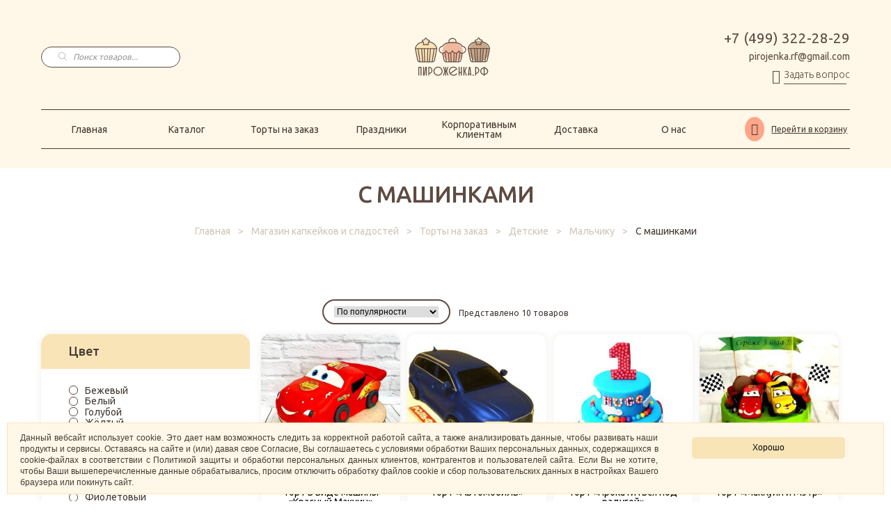

--- FILE ---
content_type: text/html; charset=UTF-8
request_url: https://xn--80ajchmregk.xn--p1ai/torty/detskie/dlya-malchika/s-mashinkami/
body_size: 29830
content:
<!DOCTYPE html>
<html lang="en">
<head><style>img.lazy{min-height:1px}</style><link rel="preload" href="https://xn--80ajchmregk.xn--p1ai/wp-content/plugins/w3-total-cache/pub/js/lazyload.min.js" as="script">
  <meta charset="UTF-8">
  <meta http-equiv="X-RU-Compatible" content="IE=edge">
  <meta name="viewport"
    content="width=device-width, initial-scale=1.0, minimum-scale=1, maximum-scale=1, user-scalable=no">
  <link rel="preconnect" href="https://fonts.googleapis.com">
  <link rel="preconnect" href="https://fonts.gstatic.com" crossorigin>
  <link href="https://fonts.googleapis.com/css2?family=Ubuntu:wght@300;400;500;700&display=swap" rel="stylesheet">
  <meta name='robots' content='index, follow, max-image-preview:large, max-snippet:-1, max-video-preview:-1' />

	<!-- This site is optimized with the Yoast SEO Premium plugin v19.6 (Yoast SEO v19.14) - https://yoast.com/wordpress/plugins/seo/ -->
	<title>Торт с машинками для мальчика, доставка по Москве | Пироженка.рф</title>
	<meta name="description" content="Заказать детский торт с машинками с доставкой по Москве. Гарантируем яркие эмоции и качество продукции. Ваш малыш будет доволен. Заказать ☎️ +7 (499) 322-28-29" />
	<link rel="canonical" href="https://xn--80ajchmregk.xn--p1ai/torty/detskie/dlya-malchika/s-mashinkami/" />
	<meta property="og:locale" content="ru_RU" />
	<meta property="og:type" content="article" />
	<meta property="og:title" content="Торт с машинками для мальчика, доставка по Москве | Пироженка.рф" />
	<meta property="og:description" content="Заказать детский торт с машинками с доставкой по Москве. Гарантируем яркие эмоции и качество продукции. Ваш малыш будет доволен. Заказать ☎️ +7 (499) 322-28-29" />
	<meta property="og:url" content="https://xn--80ajchmregk.xn--p1ai/torty/detskie/dlya-malchika/s-mashinkami/" />
	<meta property="og:site_name" content="Пироженка.рф" />
	<meta name="twitter:card" content="summary_large_image" />
	<script type="application/ld+json" class="yoast-schema-graph">{"@context":"https://schema.org","@graph":[{"@type":"CollectionPage","@id":"https://xn--80ajchmregk.xn--p1ai/torty/detskie/dlya-malchika/s-mashinkami/","url":"https://xn--80ajchmregk.xn--p1ai/torty/detskie/dlya-malchika/s-mashinkami/","name":"Торт с машинками для мальчика, доставка по Москве | Пироженка.рф","isPartOf":{"@id":"https://xn--80ajchmregk.xn--p1ai/#website"},"primaryImageOfPage":{"@id":"https://xn--80ajchmregk.xn--p1ai/torty/detskie/dlya-malchika/s-mashinkami/#primaryimage"},"image":{"@id":"https://xn--80ajchmregk.xn--p1ai/torty/detskie/dlya-malchika/s-mashinkami/#primaryimage"},"thumbnailUrl":"https://xn--80ajchmregk.xn--p1ai/wp-content/uploads/2022/08/tort-krasniy-makuin.jpg","description":"Заказать детский торт с машинками с доставкой по Москве. Гарантируем яркие эмоции и качество продукции. Ваш малыш будет доволен. Заказать ☎️ +7 (499) 322-28-29","breadcrumb":{"@id":"https://xn--80ajchmregk.xn--p1ai/torty/detskie/dlya-malchika/s-mashinkami/#breadcrumb"},"inLanguage":"ru-RU"},{"@type":"ImageObject","inLanguage":"ru-RU","@id":"https://xn--80ajchmregk.xn--p1ai/torty/detskie/dlya-malchika/s-mashinkami/#primaryimage","url":"https://xn--80ajchmregk.xn--p1ai/wp-content/uploads/2022/08/tort-krasniy-makuin.jpg","contentUrl":"https://xn--80ajchmregk.xn--p1ai/wp-content/uploads/2022/08/tort-krasniy-makuin.jpg","width":700,"height":700},{"@type":"BreadcrumbList","@id":"https://xn--80ajchmregk.xn--p1ai/torty/detskie/dlya-malchika/s-mashinkami/#breadcrumb","itemListElement":[{"@type":"ListItem","position":1,"name":"Главная","item":"https://xn--80ajchmregk.xn--p1ai/"},{"@type":"ListItem","position":2,"name":"Магазин капкейков и сладостей","item":"https://xn--80ajchmregk.xn--p1ai/catalog/"},{"@type":"ListItem","position":3,"name":"Торты на заказ","item":"https://xn--80ajchmregk.xn--p1ai/torty/"},{"@type":"ListItem","position":4,"name":"Детские","item":"https://xn--80ajchmregk.xn--p1ai/torty/detskie/"},{"@type":"ListItem","position":5,"name":"Мальчику","item":"https://xn--80ajchmregk.xn--p1ai/torty/detskie/dlya-malchika/"},{"@type":"ListItem","position":6,"name":"С машинками"}]},{"@type":"WebSite","@id":"https://xn--80ajchmregk.xn--p1ai/#website","url":"https://xn--80ajchmregk.xn--p1ai/","name":"Пироженка.рф","description":"","publisher":{"@id":"https://xn--80ajchmregk.xn--p1ai/#organization"},"potentialAction":[{"@type":"SearchAction","target":{"@type":"EntryPoint","urlTemplate":"https://xn--80ajchmregk.xn--p1ai/?s={search_term_string}"},"query-input":"required name=search_term_string"}],"inLanguage":"ru-RU"},{"@type":"Organization","@id":"https://xn--80ajchmregk.xn--p1ai/#organization","name":"Пироженка.рф","url":"https://xn--80ajchmregk.xn--p1ai/","logo":{"@type":"ImageObject","inLanguage":"ru-RU","@id":"https://xn--80ajchmregk.xn--p1ai/#/schema/logo/image/","url":"https://xn--80ajchmregk.xn--p1ai/wp-content/uploads/2022/12/logo.png","contentUrl":"https://xn--80ajchmregk.xn--p1ai/wp-content/uploads/2022/12/logo.png","width":108,"height":55,"caption":"Пироженка.рф"},"image":{"@id":"https://xn--80ajchmregk.xn--p1ai/#/schema/logo/image/"}}]}</script>
	<!-- / Yoast SEO Premium plugin. -->


<link rel="alternate" type="application/rss+xml" title="Пироженка.рф &raquo; Лента" href="https://xn--80ajchmregk.xn--p1ai/feed/" />
<link rel="alternate" type="application/rss+xml" title="Пироженка.рф &raquo; Лента комментариев" href="https://xn--80ajchmregk.xn--p1ai/comments/feed/" />
<link rel="alternate" type="application/rss+xml" title="Пироженка.рф &raquo; Лента элемента С машинками таксономии Категория" href="https://xn--80ajchmregk.xn--p1ai/torty/detskie/dlya-malchika/s-mashinkami/feed/" />
<script>
window._wpemojiSettings = {"baseUrl":"https:\/\/s.w.org\/images\/core\/emoji\/14.0.0\/72x72\/","ext":".png","svgUrl":"https:\/\/s.w.org\/images\/core\/emoji\/14.0.0\/svg\/","svgExt":".svg","source":{"concatemoji":"https:\/\/xn--80ajchmregk.xn--p1ai\/wp-includes\/js\/wp-emoji-release.min.js?ver=6.4.1"}};
/*! This file is auto-generated */
!function(i,n){var o,s,e;function c(e){try{var t={supportTests:e,timestamp:(new Date).valueOf()};sessionStorage.setItem(o,JSON.stringify(t))}catch(e){}}function p(e,t,n){e.clearRect(0,0,e.canvas.width,e.canvas.height),e.fillText(t,0,0);var t=new Uint32Array(e.getImageData(0,0,e.canvas.width,e.canvas.height).data),r=(e.clearRect(0,0,e.canvas.width,e.canvas.height),e.fillText(n,0,0),new Uint32Array(e.getImageData(0,0,e.canvas.width,e.canvas.height).data));return t.every(function(e,t){return e===r[t]})}function u(e,t,n){switch(t){case"flag":return n(e,"\ud83c\udff3\ufe0f\u200d\u26a7\ufe0f","\ud83c\udff3\ufe0f\u200b\u26a7\ufe0f")?!1:!n(e,"\ud83c\uddfa\ud83c\uddf3","\ud83c\uddfa\u200b\ud83c\uddf3")&&!n(e,"\ud83c\udff4\udb40\udc67\udb40\udc62\udb40\udc65\udb40\udc6e\udb40\udc67\udb40\udc7f","\ud83c\udff4\u200b\udb40\udc67\u200b\udb40\udc62\u200b\udb40\udc65\u200b\udb40\udc6e\u200b\udb40\udc67\u200b\udb40\udc7f");case"emoji":return!n(e,"\ud83e\udef1\ud83c\udffb\u200d\ud83e\udef2\ud83c\udfff","\ud83e\udef1\ud83c\udffb\u200b\ud83e\udef2\ud83c\udfff")}return!1}function f(e,t,n){var r="undefined"!=typeof WorkerGlobalScope&&self instanceof WorkerGlobalScope?new OffscreenCanvas(300,150):i.createElement("canvas"),a=r.getContext("2d",{willReadFrequently:!0}),o=(a.textBaseline="top",a.font="600 32px Arial",{});return e.forEach(function(e){o[e]=t(a,e,n)}),o}function t(e){var t=i.createElement("script");t.src=e,t.defer=!0,i.head.appendChild(t)}"undefined"!=typeof Promise&&(o="wpEmojiSettingsSupports",s=["flag","emoji"],n.supports={everything:!0,everythingExceptFlag:!0},e=new Promise(function(e){i.addEventListener("DOMContentLoaded",e,{once:!0})}),new Promise(function(t){var n=function(){try{var e=JSON.parse(sessionStorage.getItem(o));if("object"==typeof e&&"number"==typeof e.timestamp&&(new Date).valueOf()<e.timestamp+604800&&"object"==typeof e.supportTests)return e.supportTests}catch(e){}return null}();if(!n){if("undefined"!=typeof Worker&&"undefined"!=typeof OffscreenCanvas&&"undefined"!=typeof URL&&URL.createObjectURL&&"undefined"!=typeof Blob)try{var e="postMessage("+f.toString()+"("+[JSON.stringify(s),u.toString(),p.toString()].join(",")+"));",r=new Blob([e],{type:"text/javascript"}),a=new Worker(URL.createObjectURL(r),{name:"wpTestEmojiSupports"});return void(a.onmessage=function(e){c(n=e.data),a.terminate(),t(n)})}catch(e){}c(n=f(s,u,p))}t(n)}).then(function(e){for(var t in e)n.supports[t]=e[t],n.supports.everything=n.supports.everything&&n.supports[t],"flag"!==t&&(n.supports.everythingExceptFlag=n.supports.everythingExceptFlag&&n.supports[t]);n.supports.everythingExceptFlag=n.supports.everythingExceptFlag&&!n.supports.flag,n.DOMReady=!1,n.readyCallback=function(){n.DOMReady=!0}}).then(function(){return e}).then(function(){var e;n.supports.everything||(n.readyCallback(),(e=n.source||{}).concatemoji?t(e.concatemoji):e.wpemoji&&e.twemoji&&(t(e.twemoji),t(e.wpemoji)))}))}((window,document),window._wpemojiSettings);
</script>
<link rel='stylesheet' id='font-awesome-css' href='https://xn--80ajchmregk.xn--p1ai/wp-content/plugins/load-more-products-for-woocommerce/berocket/assets/css/font-awesome.min.css?ver=6.4.1' media='all' />
<link rel='stylesheet' id='woocommerce_one_page_shopping_tiptip_styles-css' href='https://xn--80ajchmregk.xn--p1ai/wp-content/plugins/woocommerce-one-page-shopping/assets/css/tipTip.css?ver=6.4.1' media='all' />
<link rel='stylesheet' id='berocket_aapf_widget-style-css' href='https://xn--80ajchmregk.xn--p1ai/wp-content/plugins/woocommerce-ajax-filters/assets/frontend/css/fullmain.min.css?ver=1.6.3.4' media='all' />
<style id='wp-emoji-styles-inline-css'>

	img.wp-smiley, img.emoji {
		display: inline !important;
		border: none !important;
		box-shadow: none !important;
		height: 1em !important;
		width: 1em !important;
		margin: 0 0.07em !important;
		vertical-align: -0.1em !important;
		background: none !important;
		padding: 0 !important;
	}
</style>
<style id='wp-block-library-theme-inline-css'>
.wp-block-audio figcaption{color:#555;font-size:13px;text-align:center}.is-dark-theme .wp-block-audio figcaption{color:hsla(0,0%,100%,.65)}.wp-block-audio{margin:0 0 1em}.wp-block-code{border:1px solid #ccc;border-radius:4px;font-family:Menlo,Consolas,monaco,monospace;padding:.8em 1em}.wp-block-embed figcaption{color:#555;font-size:13px;text-align:center}.is-dark-theme .wp-block-embed figcaption{color:hsla(0,0%,100%,.65)}.wp-block-embed{margin:0 0 1em}.blocks-gallery-caption{color:#555;font-size:13px;text-align:center}.is-dark-theme .blocks-gallery-caption{color:hsla(0,0%,100%,.65)}.wp-block-image figcaption{color:#555;font-size:13px;text-align:center}.is-dark-theme .wp-block-image figcaption{color:hsla(0,0%,100%,.65)}.wp-block-image{margin:0 0 1em}.wp-block-pullquote{border-bottom:4px solid;border-top:4px solid;color:currentColor;margin-bottom:1.75em}.wp-block-pullquote cite,.wp-block-pullquote footer,.wp-block-pullquote__citation{color:currentColor;font-size:.8125em;font-style:normal;text-transform:uppercase}.wp-block-quote{border-left:.25em solid;margin:0 0 1.75em;padding-left:1em}.wp-block-quote cite,.wp-block-quote footer{color:currentColor;font-size:.8125em;font-style:normal;position:relative}.wp-block-quote.has-text-align-right{border-left:none;border-right:.25em solid;padding-left:0;padding-right:1em}.wp-block-quote.has-text-align-center{border:none;padding-left:0}.wp-block-quote.is-large,.wp-block-quote.is-style-large,.wp-block-quote.is-style-plain{border:none}.wp-block-search .wp-block-search__label{font-weight:700}.wp-block-search__button{border:1px solid #ccc;padding:.375em .625em}:where(.wp-block-group.has-background){padding:1.25em 2.375em}.wp-block-separator.has-css-opacity{opacity:.4}.wp-block-separator{border:none;border-bottom:2px solid;margin-left:auto;margin-right:auto}.wp-block-separator.has-alpha-channel-opacity{opacity:1}.wp-block-separator:not(.is-style-wide):not(.is-style-dots){width:100px}.wp-block-separator.has-background:not(.is-style-dots){border-bottom:none;height:1px}.wp-block-separator.has-background:not(.is-style-wide):not(.is-style-dots){height:2px}.wp-block-table{margin:0 0 1em}.wp-block-table td,.wp-block-table th{word-break:normal}.wp-block-table figcaption{color:#555;font-size:13px;text-align:center}.is-dark-theme .wp-block-table figcaption{color:hsla(0,0%,100%,.65)}.wp-block-video figcaption{color:#555;font-size:13px;text-align:center}.is-dark-theme .wp-block-video figcaption{color:hsla(0,0%,100%,.65)}.wp-block-video{margin:0 0 1em}.wp-block-template-part.has-background{margin-bottom:0;margin-top:0;padding:1.25em 2.375em}
</style>
<link rel='stylesheet' id='storefront-gutenberg-blocks-css' href='https://xn--80ajchmregk.xn--p1ai/wp-content/themes/storefront/assets/css/base/gutenberg-blocks.css?ver=4.1.3' media='all' />
<style id='storefront-gutenberg-blocks-inline-css'>

				.wp-block-button__link:not(.has-text-color) {
					color: #333333;
				}

				.wp-block-button__link:not(.has-text-color):hover,
				.wp-block-button__link:not(.has-text-color):focus,
				.wp-block-button__link:not(.has-text-color):active {
					color: #333333;
				}

				.wp-block-button__link:not(.has-background) {
					background-color: #eeeeee;
				}

				.wp-block-button__link:not(.has-background):hover,
				.wp-block-button__link:not(.has-background):focus,
				.wp-block-button__link:not(.has-background):active {
					border-color: #d5d5d5;
					background-color: #d5d5d5;
				}

				.wp-block-quote footer,
				.wp-block-quote cite,
				.wp-block-quote__citation {
					color: #6d6d6d;
				}

				.wp-block-pullquote cite,
				.wp-block-pullquote footer,
				.wp-block-pullquote__citation {
					color: #6d6d6d;
				}

				.wp-block-image figcaption {
					color: #6d6d6d;
				}

				.wp-block-separator.is-style-dots::before {
					color: #333333;
				}

				.wp-block-file a.wp-block-file__button {
					color: #333333;
					background-color: #eeeeee;
					border-color: #eeeeee;
				}

				.wp-block-file a.wp-block-file__button:hover,
				.wp-block-file a.wp-block-file__button:focus,
				.wp-block-file a.wp-block-file__button:active {
					color: #333333;
					background-color: #d5d5d5;
				}

				.wp-block-code,
				.wp-block-preformatted pre {
					color: #6d6d6d;
				}

				.wp-block-table:not( .has-background ):not( .is-style-stripes ) tbody tr:nth-child(2n) td {
					background-color: #fdfdfd;
				}

				.wp-block-cover .wp-block-cover__inner-container h1:not(.has-text-color),
				.wp-block-cover .wp-block-cover__inner-container h2:not(.has-text-color),
				.wp-block-cover .wp-block-cover__inner-container h3:not(.has-text-color),
				.wp-block-cover .wp-block-cover__inner-container h4:not(.has-text-color),
				.wp-block-cover .wp-block-cover__inner-container h5:not(.has-text-color),
				.wp-block-cover .wp-block-cover__inner-container h6:not(.has-text-color) {
					color: #000000;
				}

				.wc-block-components-price-slider__range-input-progress,
				.rtl .wc-block-components-price-slider__range-input-progress {
					--range-color: #7f54b3;
				}

				/* Target only IE11 */
				@media all and (-ms-high-contrast: none), (-ms-high-contrast: active) {
					.wc-block-components-price-slider__range-input-progress {
						background: #7f54b3;
					}
				}

				.wc-block-components-button:not(.is-link) {
					background-color: #333333;
					color: #ffffff;
				}

				.wc-block-components-button:not(.is-link):hover,
				.wc-block-components-button:not(.is-link):focus,
				.wc-block-components-button:not(.is-link):active {
					background-color: #1a1a1a;
					color: #ffffff;
				}

				.wc-block-components-button:not(.is-link):disabled {
					background-color: #333333;
					color: #ffffff;
				}

				.wc-block-cart__submit-container {
					background-color: #ffffff;
				}

				.wc-block-cart__submit-container::before {
					color: rgba(220,220,220,0.5);
				}

				.wc-block-components-order-summary-item__quantity {
					background-color: #ffffff;
					border-color: #6d6d6d;
					box-shadow: 0 0 0 2px #ffffff;
					color: #6d6d6d;
				}
			
</style>
<style id='classic-theme-styles-inline-css'>
/*! This file is auto-generated */
.wp-block-button__link{color:#fff;background-color:#32373c;border-radius:9999px;box-shadow:none;text-decoration:none;padding:calc(.667em + 2px) calc(1.333em + 2px);font-size:1.125em}.wp-block-file__button{background:#32373c;color:#fff;text-decoration:none}
</style>
<style id='global-styles-inline-css'>
body{--wp--preset--color--black: #000000;--wp--preset--color--cyan-bluish-gray: #abb8c3;--wp--preset--color--white: #ffffff;--wp--preset--color--pale-pink: #f78da7;--wp--preset--color--vivid-red: #cf2e2e;--wp--preset--color--luminous-vivid-orange: #ff6900;--wp--preset--color--luminous-vivid-amber: #fcb900;--wp--preset--color--light-green-cyan: #7bdcb5;--wp--preset--color--vivid-green-cyan: #00d084;--wp--preset--color--pale-cyan-blue: #8ed1fc;--wp--preset--color--vivid-cyan-blue: #0693e3;--wp--preset--color--vivid-purple: #9b51e0;--wp--preset--gradient--vivid-cyan-blue-to-vivid-purple: linear-gradient(135deg,rgba(6,147,227,1) 0%,rgb(155,81,224) 100%);--wp--preset--gradient--light-green-cyan-to-vivid-green-cyan: linear-gradient(135deg,rgb(122,220,180) 0%,rgb(0,208,130) 100%);--wp--preset--gradient--luminous-vivid-amber-to-luminous-vivid-orange: linear-gradient(135deg,rgba(252,185,0,1) 0%,rgba(255,105,0,1) 100%);--wp--preset--gradient--luminous-vivid-orange-to-vivid-red: linear-gradient(135deg,rgba(255,105,0,1) 0%,rgb(207,46,46) 100%);--wp--preset--gradient--very-light-gray-to-cyan-bluish-gray: linear-gradient(135deg,rgb(238,238,238) 0%,rgb(169,184,195) 100%);--wp--preset--gradient--cool-to-warm-spectrum: linear-gradient(135deg,rgb(74,234,220) 0%,rgb(151,120,209) 20%,rgb(207,42,186) 40%,rgb(238,44,130) 60%,rgb(251,105,98) 80%,rgb(254,248,76) 100%);--wp--preset--gradient--blush-light-purple: linear-gradient(135deg,rgb(255,206,236) 0%,rgb(152,150,240) 100%);--wp--preset--gradient--blush-bordeaux: linear-gradient(135deg,rgb(254,205,165) 0%,rgb(254,45,45) 50%,rgb(107,0,62) 100%);--wp--preset--gradient--luminous-dusk: linear-gradient(135deg,rgb(255,203,112) 0%,rgb(199,81,192) 50%,rgb(65,88,208) 100%);--wp--preset--gradient--pale-ocean: linear-gradient(135deg,rgb(255,245,203) 0%,rgb(182,227,212) 50%,rgb(51,167,181) 100%);--wp--preset--gradient--electric-grass: linear-gradient(135deg,rgb(202,248,128) 0%,rgb(113,206,126) 100%);--wp--preset--gradient--midnight: linear-gradient(135deg,rgb(2,3,129) 0%,rgb(40,116,252) 100%);--wp--preset--font-size--small: 14px;--wp--preset--font-size--medium: 23px;--wp--preset--font-size--large: 26px;--wp--preset--font-size--x-large: 42px;--wp--preset--font-size--normal: 16px;--wp--preset--font-size--huge: 37px;--wp--preset--spacing--20: 0.44rem;--wp--preset--spacing--30: 0.67rem;--wp--preset--spacing--40: 1rem;--wp--preset--spacing--50: 1.5rem;--wp--preset--spacing--60: 2.25rem;--wp--preset--spacing--70: 3.38rem;--wp--preset--spacing--80: 5.06rem;--wp--preset--shadow--natural: 6px 6px 9px rgba(0, 0, 0, 0.2);--wp--preset--shadow--deep: 12px 12px 50px rgba(0, 0, 0, 0.4);--wp--preset--shadow--sharp: 6px 6px 0px rgba(0, 0, 0, 0.2);--wp--preset--shadow--outlined: 6px 6px 0px -3px rgba(255, 255, 255, 1), 6px 6px rgba(0, 0, 0, 1);--wp--preset--shadow--crisp: 6px 6px 0px rgba(0, 0, 0, 1);}:where(.is-layout-flex){gap: 0.5em;}:where(.is-layout-grid){gap: 0.5em;}body .is-layout-flow > .alignleft{float: left;margin-inline-start: 0;margin-inline-end: 2em;}body .is-layout-flow > .alignright{float: right;margin-inline-start: 2em;margin-inline-end: 0;}body .is-layout-flow > .aligncenter{margin-left: auto !important;margin-right: auto !important;}body .is-layout-constrained > .alignleft{float: left;margin-inline-start: 0;margin-inline-end: 2em;}body .is-layout-constrained > .alignright{float: right;margin-inline-start: 2em;margin-inline-end: 0;}body .is-layout-constrained > .aligncenter{margin-left: auto !important;margin-right: auto !important;}body .is-layout-constrained > :where(:not(.alignleft):not(.alignright):not(.alignfull)){max-width: var(--wp--style--global--content-size);margin-left: auto !important;margin-right: auto !important;}body .is-layout-constrained > .alignwide{max-width: var(--wp--style--global--wide-size);}body .is-layout-flex{display: flex;}body .is-layout-flex{flex-wrap: wrap;align-items: center;}body .is-layout-flex > *{margin: 0;}body .is-layout-grid{display: grid;}body .is-layout-grid > *{margin: 0;}:where(.wp-block-columns.is-layout-flex){gap: 2em;}:where(.wp-block-columns.is-layout-grid){gap: 2em;}:where(.wp-block-post-template.is-layout-flex){gap: 1.25em;}:where(.wp-block-post-template.is-layout-grid){gap: 1.25em;}.has-black-color{color: var(--wp--preset--color--black) !important;}.has-cyan-bluish-gray-color{color: var(--wp--preset--color--cyan-bluish-gray) !important;}.has-white-color{color: var(--wp--preset--color--white) !important;}.has-pale-pink-color{color: var(--wp--preset--color--pale-pink) !important;}.has-vivid-red-color{color: var(--wp--preset--color--vivid-red) !important;}.has-luminous-vivid-orange-color{color: var(--wp--preset--color--luminous-vivid-orange) !important;}.has-luminous-vivid-amber-color{color: var(--wp--preset--color--luminous-vivid-amber) !important;}.has-light-green-cyan-color{color: var(--wp--preset--color--light-green-cyan) !important;}.has-vivid-green-cyan-color{color: var(--wp--preset--color--vivid-green-cyan) !important;}.has-pale-cyan-blue-color{color: var(--wp--preset--color--pale-cyan-blue) !important;}.has-vivid-cyan-blue-color{color: var(--wp--preset--color--vivid-cyan-blue) !important;}.has-vivid-purple-color{color: var(--wp--preset--color--vivid-purple) !important;}.has-black-background-color{background-color: var(--wp--preset--color--black) !important;}.has-cyan-bluish-gray-background-color{background-color: var(--wp--preset--color--cyan-bluish-gray) !important;}.has-white-background-color{background-color: var(--wp--preset--color--white) !important;}.has-pale-pink-background-color{background-color: var(--wp--preset--color--pale-pink) !important;}.has-vivid-red-background-color{background-color: var(--wp--preset--color--vivid-red) !important;}.has-luminous-vivid-orange-background-color{background-color: var(--wp--preset--color--luminous-vivid-orange) !important;}.has-luminous-vivid-amber-background-color{background-color: var(--wp--preset--color--luminous-vivid-amber) !important;}.has-light-green-cyan-background-color{background-color: var(--wp--preset--color--light-green-cyan) !important;}.has-vivid-green-cyan-background-color{background-color: var(--wp--preset--color--vivid-green-cyan) !important;}.has-pale-cyan-blue-background-color{background-color: var(--wp--preset--color--pale-cyan-blue) !important;}.has-vivid-cyan-blue-background-color{background-color: var(--wp--preset--color--vivid-cyan-blue) !important;}.has-vivid-purple-background-color{background-color: var(--wp--preset--color--vivid-purple) !important;}.has-black-border-color{border-color: var(--wp--preset--color--black) !important;}.has-cyan-bluish-gray-border-color{border-color: var(--wp--preset--color--cyan-bluish-gray) !important;}.has-white-border-color{border-color: var(--wp--preset--color--white) !important;}.has-pale-pink-border-color{border-color: var(--wp--preset--color--pale-pink) !important;}.has-vivid-red-border-color{border-color: var(--wp--preset--color--vivid-red) !important;}.has-luminous-vivid-orange-border-color{border-color: var(--wp--preset--color--luminous-vivid-orange) !important;}.has-luminous-vivid-amber-border-color{border-color: var(--wp--preset--color--luminous-vivid-amber) !important;}.has-light-green-cyan-border-color{border-color: var(--wp--preset--color--light-green-cyan) !important;}.has-vivid-green-cyan-border-color{border-color: var(--wp--preset--color--vivid-green-cyan) !important;}.has-pale-cyan-blue-border-color{border-color: var(--wp--preset--color--pale-cyan-blue) !important;}.has-vivid-cyan-blue-border-color{border-color: var(--wp--preset--color--vivid-cyan-blue) !important;}.has-vivid-purple-border-color{border-color: var(--wp--preset--color--vivid-purple) !important;}.has-vivid-cyan-blue-to-vivid-purple-gradient-background{background: var(--wp--preset--gradient--vivid-cyan-blue-to-vivid-purple) !important;}.has-light-green-cyan-to-vivid-green-cyan-gradient-background{background: var(--wp--preset--gradient--light-green-cyan-to-vivid-green-cyan) !important;}.has-luminous-vivid-amber-to-luminous-vivid-orange-gradient-background{background: var(--wp--preset--gradient--luminous-vivid-amber-to-luminous-vivid-orange) !important;}.has-luminous-vivid-orange-to-vivid-red-gradient-background{background: var(--wp--preset--gradient--luminous-vivid-orange-to-vivid-red) !important;}.has-very-light-gray-to-cyan-bluish-gray-gradient-background{background: var(--wp--preset--gradient--very-light-gray-to-cyan-bluish-gray) !important;}.has-cool-to-warm-spectrum-gradient-background{background: var(--wp--preset--gradient--cool-to-warm-spectrum) !important;}.has-blush-light-purple-gradient-background{background: var(--wp--preset--gradient--blush-light-purple) !important;}.has-blush-bordeaux-gradient-background{background: var(--wp--preset--gradient--blush-bordeaux) !important;}.has-luminous-dusk-gradient-background{background: var(--wp--preset--gradient--luminous-dusk) !important;}.has-pale-ocean-gradient-background{background: var(--wp--preset--gradient--pale-ocean) !important;}.has-electric-grass-gradient-background{background: var(--wp--preset--gradient--electric-grass) !important;}.has-midnight-gradient-background{background: var(--wp--preset--gradient--midnight) !important;}.has-small-font-size{font-size: var(--wp--preset--font-size--small) !important;}.has-medium-font-size{font-size: var(--wp--preset--font-size--medium) !important;}.has-large-font-size{font-size: var(--wp--preset--font-size--large) !important;}.has-x-large-font-size{font-size: var(--wp--preset--font-size--x-large) !important;}
.wp-block-navigation a:where(:not(.wp-element-button)){color: inherit;}
:where(.wp-block-post-template.is-layout-flex){gap: 1.25em;}:where(.wp-block-post-template.is-layout-grid){gap: 1.25em;}
:where(.wp-block-columns.is-layout-flex){gap: 2em;}:where(.wp-block-columns.is-layout-grid){gap: 2em;}
.wp-block-pullquote{font-size: 1.5em;line-height: 1.6;}
</style>
<link rel='stylesheet' id='contact-form-7-css' href='https://xn--80ajchmregk.xn--p1ai/wp-content/plugins/contact-form-7/includes/css/styles.css?ver=5.7.2' media='all' />
<style id='woocommerce-inline-inline-css'>
.woocommerce form .form-row .required { visibility: visible; }
</style>
<link rel='stylesheet' id='dgwt-wcas-style-css' href='https://xn--80ajchmregk.xn--p1ai/wp-content/plugins/ajax-search-for-woocommerce-premium/assets/css/style.min.css?ver=1.20.0' media='all' />
<link rel='stylesheet' id='storefront-style-css' href='https://xn--80ajchmregk.xn--p1ai/wp-content/themes/storefront/style.css?ver=4.1.3' media='all' />
<style id='storefront-style-inline-css'>

			.main-navigation ul li a,
			.site-title a,
			ul.menu li a,
			.site-branding h1 a,
			button.menu-toggle,
			button.menu-toggle:hover,
			.handheld-navigation .dropdown-toggle {
				color: #333333;
			}

			button.menu-toggle,
			button.menu-toggle:hover {
				border-color: #333333;
			}

			.main-navigation ul li a:hover,
			.main-navigation ul li:hover > a,
			.site-title a:hover,
			.site-header ul.menu li.current-menu-item > a {
				color: #747474;
			}

			table:not( .has-background ) th {
				background-color: #f8f8f8;
			}

			table:not( .has-background ) tbody td {
				background-color: #fdfdfd;
			}

			table:not( .has-background ) tbody tr:nth-child(2n) td,
			fieldset,
			fieldset legend {
				background-color: #fbfbfb;
			}

			.site-header,
			.secondary-navigation ul ul,
			.main-navigation ul.menu > li.menu-item-has-children:after,
			.secondary-navigation ul.menu ul,
			.storefront-handheld-footer-bar,
			.storefront-handheld-footer-bar ul li > a,
			.storefront-handheld-footer-bar ul li.search .site-search,
			button.menu-toggle,
			button.menu-toggle:hover {
				background-color: #ffffff;
			}

			p.site-description,
			.site-header,
			.storefront-handheld-footer-bar {
				color: #404040;
			}

			button.menu-toggle:after,
			button.menu-toggle:before,
			button.menu-toggle span:before {
				background-color: #333333;
			}

			h1, h2, h3, h4, h5, h6, .wc-block-grid__product-title {
				color: #333333;
			}

			.widget h1 {
				border-bottom-color: #333333;
			}

			body,
			.secondary-navigation a {
				color: #6d6d6d;
			}

			.widget-area .widget a,
			.hentry .entry-header .posted-on a,
			.hentry .entry-header .post-author a,
			.hentry .entry-header .post-comments a,
			.hentry .entry-header .byline a {
				color: #727272;
			}

			a {
				color: #7f54b3;
			}

			a:focus,
			button:focus,
			.button.alt:focus,
			input:focus,
			textarea:focus,
			input[type="button"]:focus,
			input[type="reset"]:focus,
			input[type="submit"]:focus,
			input[type="email"]:focus,
			input[type="tel"]:focus,
			input[type="url"]:focus,
			input[type="password"]:focus,
			input[type="search"]:focus {
				outline-color: #7f54b3;
			}

			button, input[type="button"], input[type="reset"], input[type="submit"], .button, .widget a.button {
				background-color: #eeeeee;
				border-color: #eeeeee;
				color: #333333;
			}

			button:hover, input[type="button"]:hover, input[type="reset"]:hover, input[type="submit"]:hover, .button:hover, .widget a.button:hover {
				background-color: #d5d5d5;
				border-color: #d5d5d5;
				color: #333333;
			}

			button.alt, input[type="button"].alt, input[type="reset"].alt, input[type="submit"].alt, .button.alt, .widget-area .widget a.button.alt {
				background-color: #333333;
				border-color: #333333;
				color: #ffffff;
			}

			button.alt:hover, input[type="button"].alt:hover, input[type="reset"].alt:hover, input[type="submit"].alt:hover, .button.alt:hover, .widget-area .widget a.button.alt:hover {
				background-color: #1a1a1a;
				border-color: #1a1a1a;
				color: #ffffff;
			}

			.pagination .page-numbers li .page-numbers.current {
				background-color: #e6e6e6;
				color: #636363;
			}

			#comments .comment-list .comment-content .comment-text {
				background-color: #f8f8f8;
			}

			.site-footer {
				background-color: #f0f0f0;
				color: #6d6d6d;
			}

			.site-footer a:not(.button):not(.components-button) {
				color: #333333;
			}

			.site-footer .storefront-handheld-footer-bar a:not(.button):not(.components-button) {
				color: #333333;
			}

			.site-footer h1, .site-footer h2, .site-footer h3, .site-footer h4, .site-footer h5, .site-footer h6, .site-footer .widget .widget-title, .site-footer .widget .widgettitle {
				color: #333333;
			}

			.page-template-template-homepage.has-post-thumbnail .type-page.has-post-thumbnail .entry-title {
				color: #000000;
			}

			.page-template-template-homepage.has-post-thumbnail .type-page.has-post-thumbnail .entry-content {
				color: #000000;
			}

			@media screen and ( min-width: 768px ) {
				.secondary-navigation ul.menu a:hover {
					color: #595959;
				}

				.secondary-navigation ul.menu a {
					color: #404040;
				}

				.main-navigation ul.menu ul.sub-menu,
				.main-navigation ul.nav-menu ul.children {
					background-color: #f0f0f0;
				}

				.site-header {
					border-bottom-color: #f0f0f0;
				}
			}

				.sp-fixed-width .site {
					background-color:#ffffff;
				}
			

				.checkout-slides .sp-checkout-control-nav li a:after {
					background-color:#ffffff;
					border: 4px solid #d7d7d7;
				}

				.checkout-slides .sp-checkout-control-nav li:nth-child(2) a.flex-active:after {
					border: 4px solid #d7d7d7;
				}

				.checkout-slides .sp-checkout-control-nav li a:before,
				.checkout-slides .sp-checkout-control-nav li:nth-child(2) a.flex-active:before  {
					background-color:#d7d7d7;
				}

				.checkout-slides .sp-checkout-control-nav li:nth-child(2) a:before {
					background-color:#ebebeb;
				}

				.checkout-slides .sp-checkout-control-nav li:nth-child(2) a:after {
					border: 4px solid #ebebeb;
				}
			
</style>
<link rel='stylesheet' id='storefront-icons-css' href='https://xn--80ajchmregk.xn--p1ai/wp-content/themes/storefront/assets/css/base/icons.css?ver=4.1.3' media='all' />
<link rel='stylesheet' id='storefront-woocommerce-style-css' href='https://xn--80ajchmregk.xn--p1ai/wp-content/themes/storefront/assets/css/woocommerce/woocommerce.css?ver=4.1.3' media='all' />
<style id='storefront-woocommerce-style-inline-css'>
@font-face {
				font-family: star;
				src: url(https://xn--80ajchmregk.xn--p1ai/wp-content/plugins/woocommerce/assets/fonts/star.eot);
				src:
					url(https://xn--80ajchmregk.xn--p1ai/wp-content/plugins/woocommerce/assets/fonts/star.eot?#iefix) format("embedded-opentype"),
					url(https://xn--80ajchmregk.xn--p1ai/wp-content/plugins/woocommerce/assets/fonts/star.woff) format("woff"),
					url(https://xn--80ajchmregk.xn--p1ai/wp-content/plugins/woocommerce/assets/fonts/star.ttf) format("truetype"),
					url(https://xn--80ajchmregk.xn--p1ai/wp-content/plugins/woocommerce/assets/fonts/star.svg#star) format("svg");
				font-weight: 400;
				font-style: normal;
			}
			@font-face {
				font-family: WooCommerce;
				src: url(https://xn--80ajchmregk.xn--p1ai/wp-content/plugins/woocommerce/assets/fonts/WooCommerce.eot);
				src:
					url(https://xn--80ajchmregk.xn--p1ai/wp-content/plugins/woocommerce/assets/fonts/WooCommerce.eot?#iefix) format("embedded-opentype"),
					url(https://xn--80ajchmregk.xn--p1ai/wp-content/plugins/woocommerce/assets/fonts/WooCommerce.woff) format("woff"),
					url(https://xn--80ajchmregk.xn--p1ai/wp-content/plugins/woocommerce/assets/fonts/WooCommerce.ttf) format("truetype"),
					url(https://xn--80ajchmregk.xn--p1ai/wp-content/plugins/woocommerce/assets/fonts/WooCommerce.svg#WooCommerce) format("svg");
				font-weight: 400;
				font-style: normal;
			}

			a.cart-contents,
			.site-header-cart .widget_shopping_cart a {
				color: #333333;
			}

			a.cart-contents:hover,
			.site-header-cart .widget_shopping_cart a:hover,
			.site-header-cart:hover > li > a {
				color: #747474;
			}

			table.cart td.product-remove,
			table.cart td.actions {
				border-top-color: #ffffff;
			}

			.storefront-handheld-footer-bar ul li.cart .count {
				background-color: #333333;
				color: #ffffff;
				border-color: #ffffff;
			}

			.woocommerce-tabs ul.tabs li.active a,
			ul.products li.product .price,
			.onsale,
			.wc-block-grid__product-onsale,
			.widget_search form:before,
			.widget_product_search form:before {
				color: #6d6d6d;
			}

			.woocommerce-breadcrumb a,
			a.woocommerce-review-link,
			.product_meta a {
				color: #727272;
			}

			.wc-block-grid__product-onsale,
			.onsale {
				border-color: #6d6d6d;
			}

			.star-rating span:before,
			.quantity .plus, .quantity .minus,
			p.stars a:hover:after,
			p.stars a:after,
			.star-rating span:before,
			#payment .payment_methods li input[type=radio]:first-child:checked+label:before {
				color: #7f54b3;
			}

			.widget_price_filter .ui-slider .ui-slider-range,
			.widget_price_filter .ui-slider .ui-slider-handle {
				background-color: #7f54b3;
			}

			.order_details {
				background-color: #f8f8f8;
			}

			.order_details > li {
				border-bottom: 1px dotted #e3e3e3;
			}

			.order_details:before,
			.order_details:after {
				background: -webkit-linear-gradient(transparent 0,transparent 0),-webkit-linear-gradient(135deg,#f8f8f8 33.33%,transparent 33.33%),-webkit-linear-gradient(45deg,#f8f8f8 33.33%,transparent 33.33%)
			}

			#order_review {
				background-color: #ffffff;
			}

			#payment .payment_methods > li .payment_box,
			#payment .place-order {
				background-color: #fafafa;
			}

			#payment .payment_methods > li:not(.woocommerce-notice) {
				background-color: #f5f5f5;
			}

			#payment .payment_methods > li:not(.woocommerce-notice):hover {
				background-color: #f0f0f0;
			}

			.woocommerce-pagination .page-numbers li .page-numbers.current {
				background-color: #e6e6e6;
				color: #636363;
			}

			.wc-block-grid__product-onsale,
			.onsale,
			.woocommerce-pagination .page-numbers li .page-numbers:not(.current) {
				color: #6d6d6d;
			}

			p.stars a:before,
			p.stars a:hover~a:before,
			p.stars.selected a.active~a:before {
				color: #6d6d6d;
			}

			p.stars.selected a.active:before,
			p.stars:hover a:before,
			p.stars.selected a:not(.active):before,
			p.stars.selected a.active:before {
				color: #7f54b3;
			}

			.single-product div.product .woocommerce-product-gallery .woocommerce-product-gallery__trigger {
				background-color: #eeeeee;
				color: #333333;
			}

			.single-product div.product .woocommerce-product-gallery .woocommerce-product-gallery__trigger:hover {
				background-color: #d5d5d5;
				border-color: #d5d5d5;
				color: #333333;
			}

			.button.added_to_cart:focus,
			.button.wc-forward:focus {
				outline-color: #7f54b3;
			}

			.added_to_cart,
			.site-header-cart .widget_shopping_cart a.button,
			.wc-block-grid__products .wc-block-grid__product .wp-block-button__link {
				background-color: #eeeeee;
				border-color: #eeeeee;
				color: #333333;
			}

			.added_to_cart:hover,
			.site-header-cart .widget_shopping_cart a.button:hover,
			.wc-block-grid__products .wc-block-grid__product .wp-block-button__link:hover {
				background-color: #d5d5d5;
				border-color: #d5d5d5;
				color: #333333;
			}

			.added_to_cart.alt, .added_to_cart, .widget a.button.checkout {
				background-color: #333333;
				border-color: #333333;
				color: #ffffff;
			}

			.added_to_cart.alt:hover, .added_to_cart:hover, .widget a.button.checkout:hover {
				background-color: #1a1a1a;
				border-color: #1a1a1a;
				color: #ffffff;
			}

			.button.loading {
				color: #eeeeee;
			}

			.button.loading:hover {
				background-color: #eeeeee;
			}

			.button.loading:after {
				color: #333333;
			}

			@media screen and ( min-width: 768px ) {
				.site-header-cart .widget_shopping_cart,
				.site-header .product_list_widget li .quantity {
					color: #404040;
				}

				.site-header-cart .widget_shopping_cart .buttons,
				.site-header-cart .widget_shopping_cart .total {
					background-color: #f5f5f5;
				}

				.site-header-cart .widget_shopping_cart {
					background-color: #f0f0f0;
				}
			}
				.storefront-product-pagination a {
					color: #6d6d6d;
					background-color: #ffffff;
				}
				.storefront-sticky-add-to-cart {
					color: #6d6d6d;
					background-color: #ffffff;
				}

				.storefront-sticky-add-to-cart a:not(.button) {
					color: #333333;
				}

				.woocommerce-message {
					background-color: #0f834d !important;
					color: #ffffff !important;
				}

				.woocommerce-message a,
				.woocommerce-message a:hover,
				.woocommerce-message .button,
				.woocommerce-message .button:hover {
					color: #ffffff !important;
				}

				.woocommerce-info {
					background-color: #3D9CD2 !important;
					color: #ffffff !important;
				}

				.woocommerce-info a,
				.woocommerce-info a:hover,
				.woocommerce-info .button,
				.woocommerce-info .button:hover {
					color: #ffffff !important;
				}

				.woocommerce-error {
					background-color: #e2401c !important;
					color: #ffffff !important;
				}

				.woocommerce-error a,
				.woocommerce-error a:hover,
				.woocommerce-error .button,
				.woocommerce-error .button:hover {
					color: #ffffff !important;
				}

			

				.star-rating span:before,
				.star-rating:before {
					color: #FFA200 !important;
				}

				.star-rating:before {
					opacity: 0.25 !important;
				}
			
</style>
<link rel='stylesheet' id='storefront-child-style-css' href='https://xn--80ajchmregk.xn--p1ai/wp-content/themes/storefront-child/style.css?ver=1.0' media='all' />
<link rel='stylesheet' id='sp-header-frontend-css' href='https://xn--80ajchmregk.xn--p1ai/wp-content/plugins/storefront-powerpack/includes/customizer/header/assets/css/sp-header-frontend.css?ver=1.5.0' media='all' />
<link rel='stylesheet' id='sp-styles-css' href='https://xn--80ajchmregk.xn--p1ai/wp-content/plugins/storefront-powerpack/assets/css/style.css?ver=1.5.0' media='all' />
<style id='themecomplete-extra-css-inline-css'>
.woocommerce #content table.cart img.epo-upload-image, .woocommerce table.cart img.epo-upload-image, .woocommerce-page #content table.cart img.epo-upload-image, .woocommerce-page table.cart img.epo-upload-image, .epo-upload-image {max-width: 70% !important;max-height: none !important;}

</style>
<link rel='stylesheet' id='page-list-style-css' href='https://xn--80ajchmregk.xn--p1ai/wp-content/plugins/sitemap-with-woocommerce/css/page-list.css?ver=4.2' media='all' />
<script src="https://xn--80ajchmregk.xn--p1ai/wp-includes/js/jquery/jquery.min.js?ver=3.7.1" id="jquery-core-js"></script>
<script src="https://xn--80ajchmregk.xn--p1ai/wp-includes/js/jquery/jquery-migrate.min.js?ver=3.4.1" id="jquery-migrate-js"></script>
<link rel="https://api.w.org/" href="https://xn--80ajchmregk.xn--p1ai/wp-json/" /><link rel="alternate" type="application/json" href="https://xn--80ajchmregk.xn--p1ai/wp-json/wp/v2/product_cat/556" /><link rel="EditURI" type="application/rsd+xml" title="RSD" href="https://xn--80ajchmregk.xn--p1ai/xmlrpc.php?rsd" />
<meta name="generator" content="WordPress 6.4.1" />
<meta name="generator" content="WooCommerce 7.3.0" />
<style></style><style>
                .lmp_load_more_button.br_lmp_button_settings .lmp_button:hover {
                    background-color: #ffffff!important;
                    color: #c9a989!important;
                }
                .lmp_load_more_button.br_lmp_prev_settings .lmp_button:hover {
                    background-color: #ffffff!important;
                    color: #c9a989!important;
                }li.product.lazy, .berocket_lgv_additional_data.lazy{opacity:0;}</style><link rel="preload" href="https://fonts.googleapis.com/css2?family=Ubuntu:wght@300;400;500;700&#038;display=swap" as="style"><link rel="preload" href="https://xn--80ajchmregk.xn--p1ai/wp-content/themes/storefront-child/css/swiper-bundle.min.css" as="style"><link rel="preload" href="https://пироженка.рф/wp-content/themes/storefront-child/js/swiper-bundle.min.js" as="script"><link rel="preload" href="https://xn--80ajchmregk.xn--p1ai/wp-content/themes/storefront-child/img/products/14-february.png" as="image"><link rel="preload" href="https://xn--80ajchmregk.xn--p1ai/wp-content/themes/storefront-child/img/products/berries.png" as="image"><link rel="preload" href="https://xn--80ajchmregk.xn--p1ai/wp-content/themes/storefront-child/img/products/birthday.png" as="image"><link rel="preload" href="https://xn--80ajchmregk.xn--p1ai/wp-content/themes/storefront-child/img/products/child.png" as="image"><link rel="preload" href="https://xn--80ajchmregk.xn--p1ai/wp-content/themes/storefront-child/img/products/wedding.png" as="image"><link rel="preload" href="https://пироженка.рф/wp-content/themes/storefront-child/img/page/logo.png" as="image"><style></style><style>
        .wpap-loadmore-wrapper{
            display: flex;
            align-items: center;
            justify-content: center;  
            margin: 20px 0; 
        }   
        .wpap-loadmore-wrapper .wpap-loadmore-button{
            background-color: #ffffff;
            color: ;
            width: 150px;
            height: 50px;
            text-align: center;
            cursor: pointer;
            border-radius: 0px;
            display: flex;
            align-items: center;
            justify-content: center;
            ;
            box-shadow: 1px 1px 10px 0 #b4b4b4;
            
        }
        .wpap-visibility-hidden{
           display: none;
        }
        .wpap-loadmore-wrapper .wpap-loadmore-button{
           visibility: hidden;
        }
            .wp-ajax-pagination-loading{
                position:fixed;
                display: block;
                top:0;
                left: 0;
                width: 100%;
                height: 100%;
                background-color: rgba(0,0,0,0.4);
                z-index:10000;
                background-image: url('https://xn--80ajchmregk.xn--p1ai/wp-content/plugins/wp-ajax-pagination/assets/frontend/img/loader.gif');
                background-position: 50% 50%;
                background-size: 60px;
                background-repeat: no-repeat; 
            }
            </style>		<style>
			.dgwt-wcas-ico-magnifier,.dgwt-wcas-ico-magnifier-handler{max-width:20px}.dgwt-wcas-search-wrapp{max-width:150px}.dgwt-wcas-search-wrapp .dgwt-wcas-sf-wrapp input[type=search].dgwt-wcas-search-input,.dgwt-wcas-search-wrapp .dgwt-wcas-sf-wrapp input[type=search].dgwt-wcas-search-input:hover,.dgwt-wcas-search-wrapp .dgwt-wcas-sf-wrapp input[type=search].dgwt-wcas-search-input:focus{background-color:#fff}		</style>
			<noscript><style>.woocommerce-product-gallery{ opacity: 1 !important; }</style></noscript>
	<link rel="icon" href="https://xn--80ajchmregk.xn--p1ai/wp-content/uploads/2023/10/cropped-favicon-32x32.png" sizes="32x32" />
<link rel="icon" href="https://xn--80ajchmregk.xn--p1ai/wp-content/uploads/2023/10/cropped-favicon-192x192.png" sizes="192x192" />
<link rel="apple-touch-icon" href="https://xn--80ajchmregk.xn--p1ai/wp-content/uploads/2023/10/cropped-favicon-180x180.png" />
<meta name="msapplication-TileImage" content="https://xn--80ajchmregk.xn--p1ai/wp-content/uploads/2023/10/cropped-favicon-270x270.png" />
		<style id="wp-custom-css">
			.page-numbers.current {
  background-color: #e6e6e6 !important;
}		</style>
		  <link rel="stylesheet"  href="/wp-content/themes/storefront-child/css/style.css">
  <link rel="stylesheet"  href="/wp-content/themes/storefront-child/css/dedfat.css">
  <link rel="stylesheet" href="/wp-content/themes/storefront-child/css/swiper-bundle.min.css" />
  <meta name="google-site-verification" content="8n4-T9bejrPpMNIRdUUqkVa0xU0GP7u0xM8vceQADM0" />
  <meta name="yandex-verification" content="14c23d622d88d8e8" />

</head>

<body class="archive tax-product_cat term-s-mashinkami term-556 wp-embed-responsive theme-storefront woocommerce woocommerce-page woocommerce-no-js group-blog storefront-full-width-content storefront-align-wide left-sidebar woocommerce-active sp-shop-alignment-center">
  
<script type="text/javascript">
	document.addEventListener('wpcf7submit', function(event) {
        
		if ('5255' == event.detail.contactFormId) {
			ym(23830114,'reachGoal','sendformnew');
		}
		
		if ('5814' == event.detail.contactFormId) {
			ym(23830114,'reachGoal','sendformnew');
		}

	}, false);
</script>
  <div class="wrapper">
    <div class="content">
    	<div class="header__bottom"
			style="position: fixed; top: 0; width: 100%; z-index: 50; background: #FFF7E7;">
			<div style="margin: 0px auto; max-width: 1192px; padding: 0 15px;">
    			<div class="header__menu"
    				style="margin: 0px auto; max-width: 1192px; padding: 0 15px;">
    				<div class="header__menu-items">
    					<a class="header__menu-item" href="/">Главная</a> <a
    						class="header__menu-item" href="/catalog/">Каталог</a> <a
    						class="header__menu-item" href="/torty/">Торты на заказ</a> <a
    						class="header__menu-item" href="/prazdniki/">Праздники</a> <a
    						class="header__menu-item" href="/corp/">Корпоративным клиентам</a>
    					<a class="header__menu-item" href="/delivery/">Доставка</a> <a
    						class="header__menu-item" href="/about/">О нас</a> <a
    						class="header__menu-item" href="/cart/"> <span
    						class="header__icon icon-backet-buy"> </span>
                                             	<span>Перейти в корзину </span>
    					</a>
    				</div>
    			</div>
			</div>
		</div>

      <header class="header">
        <div class="no-scroll" onclick="burgerMenu()"></div>

        <div class="header__wrapper">
          <div class="header__container _container">
            <div class="header__body header__body-pc">
              <div class="header__top">

                <!-- <div class="header__networks">
            <div class="header__network"><span class="icon-telegram"></span></div>
            <div class="header__network"><span class="icon-whatsapp"></span></div>
            <div class="header__network"><span class="icon-vk"></span></div>
          </div> -->

                <div class="header__search">
                  <!--<i class="header__search-icon"><img class="lazy" src="data:image/svg+xml,%3Csvg%20xmlns='http://www.w3.org/2000/svg'%20viewBox='0%200%201%201'%3E%3C/svg%3E" data-src="/wp-content/themes/storefront-child/img/header/search.png" alt=""></i>
            <input type="text" placeholder='Поиск' class="header__search-input">-->
                  <div  class="dgwt-wcas-search-wrapp dgwt-wcas-no-submit woocommerce dgwt-wcas-style-solaris js-dgwt-wcas-layout-classic dgwt-wcas-layout-classic js-dgwt-wcas-mobile-overlay-disabled">
		<form class="dgwt-wcas-search-form" role="search" action="https://xn--80ajchmregk.xn--p1ai/" method="get">
		<div class="dgwt-wcas-sf-wrapp">
							<svg class="dgwt-wcas-ico-magnifier" xmlns="http://www.w3.org/2000/svg"
					 xmlns:xlink="http://www.w3.org/1999/xlink" x="0px" y="0px"
					 viewBox="0 0 51.539 51.361" xml:space="preserve">
		             <path 						   d="M51.539,49.356L37.247,35.065c3.273-3.74,5.272-8.623,5.272-13.983c0-11.742-9.518-21.26-21.26-21.26 S0,9.339,0,21.082s9.518,21.26,21.26,21.26c5.361,0,10.244-1.999,13.983-5.272l14.292,14.292L51.539,49.356z M2.835,21.082 c0-10.176,8.249-18.425,18.425-18.425s18.425,8.249,18.425,18.425S31.436,39.507,21.26,39.507S2.835,31.258,2.835,21.082z"/>
				</svg>
							<label class="screen-reader-text"
			       for="dgwt-wcas-search-input-1">Поиск товаров</label>

			<input id="dgwt-wcas-search-input-1"
			       type="search"
			       class="dgwt-wcas-search-input"
			       name="s"
			       value=""
			       placeholder="Поиск товаров..."
			       autocomplete="off"
				   			/>
			<div class="dgwt-wcas-preloader"></div>

			<div class="dgwt-wcas-voice-search"></div>

			
			<input type="hidden" name="post_type" value="product"/>
			<input type="hidden" name="dgwt_wcas" value="1"/>

			
					</div>
	</form>
</div>
                </div>
                <a href="/">
                  <div class="header__logo"><img class="lazy" src="data:image/svg+xml,%3Csvg%20xmlns='http://www.w3.org/2000/svg'%20viewBox='0%200%201%201'%3E%3C/svg%3E" data-src="/wp-content/themes/storefront-child/img/page/logo.png" alt="">
                  </div>
                </a>
                <div class="header__info">
                  <a class="header__phone" href="tel:+7 (499) 322-28-29">+7 (499) 322-28-29</a>
                  <a href="mailto:pirojenka.rf@gmail.com" class="header__email">pirojenka.rf@gmail.com</a>
                  <div class="header__question"><i class="fa-brands fa-telegram fa-2" style="font: normal normal normal 20px/1 FontAwesome; color: #5E4B42; margin-right: 5px;"></i><a class="" href="tg://resolve?domain=pirojenkarf_bot" target="_blank">Задать вопрос</a></div>
                </div>
              </div>
              <div class="header__bottom">
                <div class="header__menu">
                  <div class="header__menu-items">
                    <a class="header__menu-item" href="/">Главная</a>
                    <a class="header__menu-item" href="/catalog/">Каталог</a>
                    <a class="header__menu-item" href="/torty/">Торты на заказ</a>
                    <a class="header__menu-item" href="/prazdniki/">Праздники</a>
                    <a class="header__menu-item" href="/corp/">Корпоративным
                      клиентам</a>
                    <a class="header__menu-item" href="/delivery/">Доставка</a>
                    <a class="header__menu-item" href="/about/">О нас</a>
                    <a class="header__menu-item" href="/cart/">
                        
                      <span class="header__icon icon-backet-buy">

                      </span>
                                                              <span>Перейти в
                        корзину </span>
                    </a>
                  </div>
                </div>
              </div>
            </div>

            <div class="header__body header__body-mb">
              <a class="header__logo" href="/">
                <picture>
                  <source media="(max-width:400px)" data-srcset="/wp-content/themes/storefront-child/img/header/logo-mb.png">
                  <img class="lazy" src="data:image/svg+xml,%3Csvg%20xmlns='http://www.w3.org/2000/svg'%20viewBox='0%200%201%201'%3E%3C/svg%3E" data-src="/wp-content/themes/storefront-child/img/page/logo.png" alt="">
                </picture>
              </a>
              <nav class="header__nav">
                <a href="https://api.whatsapp.com/send/?phone=74993222829&text&type=phone_number&app_absent=0"
                  class="header__nav-item icon-whatsapp"></a>
                <a href="tel:+7 (499) 322-28-29" class="header__nav-item icon-phone"></a>
                <a href="/cart" class="header__nav-item icon-backet-buy"> 
                                      </a>
              </nav>
              <div class="header__search">
                <div  class="dgwt-wcas-search-wrapp dgwt-wcas-no-submit woocommerce dgwt-wcas-style-solaris js-dgwt-wcas-layout-classic dgwt-wcas-layout-classic js-dgwt-wcas-mobile-overlay-disabled">
		<form class="dgwt-wcas-search-form" role="search" action="https://xn--80ajchmregk.xn--p1ai/" method="get">
		<div class="dgwt-wcas-sf-wrapp">
							<svg class="dgwt-wcas-ico-magnifier" xmlns="http://www.w3.org/2000/svg"
					 xmlns:xlink="http://www.w3.org/1999/xlink" x="0px" y="0px"
					 viewBox="0 0 51.539 51.361" xml:space="preserve">
		             <path 						   d="M51.539,49.356L37.247,35.065c3.273-3.74,5.272-8.623,5.272-13.983c0-11.742-9.518-21.26-21.26-21.26 S0,9.339,0,21.082s9.518,21.26,21.26,21.26c5.361,0,10.244-1.999,13.983-5.272l14.292,14.292L51.539,49.356z M2.835,21.082 c0-10.176,8.249-18.425,18.425-18.425s18.425,8.249,18.425,18.425S31.436,39.507,21.26,39.507S2.835,31.258,2.835,21.082z"/>
				</svg>
							<label class="screen-reader-text"
			       for="dgwt-wcas-search-input-2">Поиск товаров</label>

			<input id="dgwt-wcas-search-input-2"
			       type="search"
			       class="dgwt-wcas-search-input"
			       name="s"
			       value=""
			       placeholder="Поиск товаров..."
			       autocomplete="off"
				   			/>
			<div class="dgwt-wcas-preloader"></div>

			<div class="dgwt-wcas-voice-search"></div>

			
			<input type="hidden" name="post_type" value="product"/>
			<input type="hidden" name="dgwt_wcas" value="1"/>

			
					</div>
	</form>
</div>
              </div>
            </div>

            <button class="header__burger header__burger-first menu-btn" id="menuButton" onclick="burgerMenu()">
              <span class="burger-icon"></span>
            </button>


            <div class="header__body header__body-burger">

              <div class="header__top">
                <button class="header__burger menu-btn is-active" id="menuButton" onclick="burgerMenu()">
                  <span class="burger-icon"></span>
                </button>

                <div class="header__logo"><img class="lazy" src="data:image/svg+xml,%3Csvg%20xmlns='http://www.w3.org/2000/svg'%20viewBox='0%200%201%201'%3E%3C/svg%3E" data-src="/wp-content/themes/storefront-child/img/page/logo.png" alt=""></div>
                <!-- <div class="header__networks">
            <div class="header__network"><span class="icon-telegram"></span></div>
            <div class="header__network"><span class="icon-whatsapp"></span></div>
            <div class="header__network"><span class="icon-vk"></span></div>
          </div> -->
                <div class="header__search">
                  <!-- <i class="header__search-icon"><img class="lazy" src="data:image/svg+xml,%3Csvg%20xmlns='http://www.w3.org/2000/svg'%20viewBox='0%200%201%201'%3E%3C/svg%3E" data-src="/wp-content/themes/storefront-child/img/header/search.png" alt=""></i>
            <input type="text" placeholder='Поиск' class="header__search-input"> -->

                  <div  class="dgwt-wcas-search-wrapp dgwt-wcas-no-submit woocommerce dgwt-wcas-style-solaris js-dgwt-wcas-layout-classic dgwt-wcas-layout-classic js-dgwt-wcas-mobile-overlay-disabled">
		<form class="dgwt-wcas-search-form" role="search" action="https://xn--80ajchmregk.xn--p1ai/" method="get">
		<div class="dgwt-wcas-sf-wrapp">
							<svg class="dgwt-wcas-ico-magnifier" xmlns="http://www.w3.org/2000/svg"
					 xmlns:xlink="http://www.w3.org/1999/xlink" x="0px" y="0px"
					 viewBox="0 0 51.539 51.361" xml:space="preserve">
		             <path 						   d="M51.539,49.356L37.247,35.065c3.273-3.74,5.272-8.623,5.272-13.983c0-11.742-9.518-21.26-21.26-21.26 S0,9.339,0,21.082s9.518,21.26,21.26,21.26c5.361,0,10.244-1.999,13.983-5.272l14.292,14.292L51.539,49.356z M2.835,21.082 c0-10.176,8.249-18.425,18.425-18.425s18.425,8.249,18.425,18.425S31.436,39.507,21.26,39.507S2.835,31.258,2.835,21.082z"/>
				</svg>
							<label class="screen-reader-text"
			       for="dgwt-wcas-search-input-3">Поиск товаров</label>

			<input id="dgwt-wcas-search-input-3"
			       type="search"
			       class="dgwt-wcas-search-input"
			       name="s"
			       value=""
			       placeholder="Поиск товаров..."
			       autocomplete="off"
				   			/>
			<div class="dgwt-wcas-preloader"></div>

			<div class="dgwt-wcas-voice-search"></div>

			
			<input type="hidden" name="post_type" value="product"/>
			<input type="hidden" name="dgwt_wcas" value="1"/>

			
					</div>
	</form>
</div>

                </div>
                <div class="header__info">
                  <a class="header__phone" href="tel:+7 (499) 322-28-29">+7 (499) 322-28-29</a>
                  <div class="header__question callmebl"><a class="callmebl" href="#">Задать вопрос</a></div>
                </div>
              </div>
              <div class="header__bottom">
                <div class="header__menu">
                  <div class="header__menu-items">
                    <a class="header__menu-item" href="/">Главная</a>
                    <a class="header__menu-item" href="/catalog/">Каталог</a>
                    <a class="header__menu-item" href="/torty/">Торты на заказ</a>
                    <a class="header__menu-item" href="/prazdnik/">Праздники</a>
                    <a class="header__menu-item" href="/corp/">Корпоративным
                      клиентам</a>
                    <a class="header__menu-item" href="/delivery/">Доставка</a>
                    <a class="header__menu-item" href="/about/">О нас</a>
                    <a class="header__menu-item" href="/cart/">
                      <span class="header__icon icon-backet-buy">
                      </span>
                       <span>Перейти в
                        корзину </span>
                    </a>
                  </div>
                </div>
              </div>
            </div>
          </div>
      </header>
      <div class="search-mb-body">
        <div class="search-mb header__search">
          <div  class="dgwt-wcas-search-wrapp dgwt-wcas-no-submit woocommerce dgwt-wcas-style-solaris js-dgwt-wcas-layout-classic dgwt-wcas-layout-classic js-dgwt-wcas-mobile-overlay-disabled">
		<form class="dgwt-wcas-search-form" role="search" action="https://xn--80ajchmregk.xn--p1ai/" method="get">
		<div class="dgwt-wcas-sf-wrapp">
							<svg class="dgwt-wcas-ico-magnifier" xmlns="http://www.w3.org/2000/svg"
					 xmlns:xlink="http://www.w3.org/1999/xlink" x="0px" y="0px"
					 viewBox="0 0 51.539 51.361" xml:space="preserve">
		             <path 						   d="M51.539,49.356L37.247,35.065c3.273-3.74,5.272-8.623,5.272-13.983c0-11.742-9.518-21.26-21.26-21.26 S0,9.339,0,21.082s9.518,21.26,21.26,21.26c5.361,0,10.244-1.999,13.983-5.272l14.292,14.292L51.539,49.356z M2.835,21.082 c0-10.176,8.249-18.425,18.425-18.425s18.425,8.249,18.425,18.425S31.436,39.507,21.26,39.507S2.835,31.258,2.835,21.082z"/>
				</svg>
							<label class="screen-reader-text"
			       for="dgwt-wcas-search-input-4">Поиск товаров</label>

			<input id="dgwt-wcas-search-input-4"
			       type="search"
			       class="dgwt-wcas-search-input"
			       name="s"
			       value=""
			       placeholder="Поиск товаров..."
			       autocomplete="off"
				   			/>
			<div class="dgwt-wcas-preloader"></div>

			<div class="dgwt-wcas-voice-search"></div>

			
			<input type="hidden" name="post_type" value="product"/>
			<input type="hidden" name="dgwt_wcas" value="1"/>

			
					</div>
	</form>
</div>
        </div>
      </div>
      <script>
        function burgerMenu() {
          if (!document.querySelector('.header__body-burger').classList.contains('active')) {
            document.querySelector('body').style.overflow = 'hidden'
          } else {
            document.querySelector('body').style.overflow = 'auto'
          }
          document.querySelector('.header__body-burger').classList.toggle('active')
          document.querySelector('.no-scroll').classList.toggle('active')

        }
      </script>



      <div class="popup-cart">
  <div class="popup-cart__container container">
    <div class="popup-cart__body">
    <button class="popup-cart__close" onclick='document.querySelector(".popup-cart").classList.remove("open")'><img class="lazy" src="data:image/svg+xml,%3Csvg%20xmlns='http://www.w3.org/2000/svg'%20viewBox='0%200%201%201'%3E%3C/svg%3E" data-src="/wp-content/themes/storefront-child/img/welcome/x.png" alt=""></button>

      <div class="popup-cart__title">Мы положили сладости в вашу корзину</div>
      <p class="popup-cart__text">Что будем делать дальше?</p>
      <div class="popup-cart__buttons">
        <button class="popup-cart__continue" onclick='document.querySelector(".popup-cart").classList.remove("open")'>Продолжить покупки</button>
        <a style="width: 100%;
    max-width: 207px;
    text-align: center;
    padding: 13.5px 0;" href="/cart"><button class="popup-cart__buy">Оформить заказ</button></a>
      </div>
    </div>
  </div>
</div>  <div class="catalog__top-body">
  <header class="woocommerce-products-header">
    <div class="container container__header">
      <div class="woocommerce-products-header-body">

  <h1 class="woocommerce-products-header__title page-title">С машинками</h1>
      </div>
    </div>
  </header>
  <div class="dessert__path path__body">
    <span><span><a href="https://xn--80ajchmregk.xn--p1ai/">Главная</a></span> &gt; <span><a href="https://xn--80ajchmregk.xn--p1ai/catalog/">Магазин капкейков и сладостей</a></span> &gt; <span><a href="https://xn--80ajchmregk.xn--p1ai/torty/">Торты на заказ</a></span> &gt; <span><a href="https://xn--80ajchmregk.xn--p1ai/torty/detskie/">Детские</a></span> &gt; <span><a href="https://xn--80ajchmregk.xn--p1ai/torty/detskie/dlya-malchika/">Мальчику</a></span> &gt; <span class="breadcrumb_last" aria-current="page">С машинками</span></span>  </div>
        <div class="dessert__whom ">
              </div>
      <style>
        .prdctfltr_wc.prdctfltr_wc_regular.prdctfltr_woocommerce.pf_default .prdctfltr_woocommerce_ordering .prdctfltr_filter {
          width: 100% !important;
          padding: 0 !important;
        }
      </style>

      <div class="catalog-top-filter">
        <div class="container">
          <div class="storefront-sorting"><div class="woocommerce-notices-wrapper"></div><form class="woocommerce-ordering" method="get">
	<select name="orderby" class="orderby" aria-label="Заказ в магазине">
					<option value="popularity"  selected='selected'>По популярности</option>
					<option value="price" >Цены: по возрастанию</option>
					<option value="price-desc" >Цены: по убыванию</option>
			</select>
	<input type="hidden" name="paged" value="1" />
	</form>
<p class="woocommerce-result-count">
	<span class="br_product_result_count" style="display: none;" data-text="Представлено 10 товаров" data-start="1" data-end="10" data-laststart=1 data-lastend=10></span>Представлено 10 товаров</p>
</div>        </div>
      </div>

      



 <div class="block-global" >
  <div class="container">
  <div class="open-filter-button" onclick='sidebar()'>Использовать фильтры</div>
      <div id="true-side" class="sidebar">
      
      <div class="bapf_rst_nofltr bapf_rst_sel berocket_single_filter_widget berocket_single_filter_widget_5653 " data-id="5653" style=""><div class="bapf_sfilter bapf_rst_nofltr bapf_rst_sel filter_title" style="display:none;"><div class="bapf_body"><button class="bapf_button bapf_reset">Сбросить все</button></div></div></div><div class="berocket_single_filter_widget berocket_single_filter_widget_5649 " data-id="5649" style=""><div class="bapf_sfilter bapf_ckbox bapf_asradio2" data-op="OR" data-taxonomy="pa_cvet-dekora" data-name="Цвет" id="bapf_2"><div class="bapf_head"><h3>Цвет</h3></div><div class="bapf_body"><ul><li><input data-name="Бежевый" id="bapf_2_717" type="checkbox" value="bezhevyj"><label for="bapf_2_717">Бежевый</label></li><li><input data-name="Белый" id="bapf_2_705" type="checkbox" value="belyj"><label for="bapf_2_705">Белый</label></li><li><input data-name="Голубой" id="bapf_2_708" type="checkbox" value="goluboj"><label for="bapf_2_708">Голубой</label></li><li><input data-name="Жёлтый" id="bapf_2_710" type="checkbox" value="zheltyj"><label for="bapf_2_710">Жёлтый</label></li><li><input data-name="Зелёный" id="bapf_2_712" type="checkbox" value="zelenyj"><label for="bapf_2_712">Зелёный</label></li><li><input data-name="Коричневый" id="bapf_2_715" type="checkbox" value="korichnevyj"><label for="bapf_2_715">Коричневый</label></li><li><input data-name="Красный" id="bapf_2_706" type="checkbox" value="krasnyj"><label for="bapf_2_706">Красный</label></li><li><input data-name="Оранжевый" id="bapf_2_711" type="checkbox" value="oranzhevyj"><label for="bapf_2_711">Оранжевый</label></li><li><input data-name="Серый" id="bapf_2_716" type="checkbox" value="seryj"><label for="bapf_2_716">Серый</label></li><li><input data-name="Синий" id="bapf_2_709" type="checkbox" value="sinij"><label for="bapf_2_709">Синий</label></li><li><input data-name="Фиолетовый" id="bapf_2_713" type="checkbox" value="fioletovyj"><label for="bapf_2_713">Фиолетовый</label></li><li><input data-name="Чёрный" id="bapf_2_714" type="checkbox" value="chernyj"><label for="bapf_2_714">Чёрный</label></li></ul></div></div></div><div class="berocket_single_filter_widget berocket_single_filter_widget_5650 " data-id="5650" style=""><div class="bapf_sfilter bapf_ckbox bapf_asradio2" data-op="OR" data-taxonomy="pa_dekor" data-name="Декор" id="bapf_3"><div class="bapf_head"><h3>Декор</h3></div><div class="bapf_body"><ul><li><input data-name="Мастика" id="bapf_3_694" type="checkbox" value="mastika"><label for="bapf_3_694">Мастика</label></li><li><input data-name="Ягоды" id="bapf_3_691" type="checkbox" value="yagody"><label for="bapf_3_691">Ягоды</label></li></ul></div></div></div><div class="berocket_single_filter_widget berocket_single_filter_widget_5652 " data-id="5652" style=""><div class="bapf_sfilter bapf_ckbox bapf_asradio2" data-op="OR" data-taxonomy="pa_yarusy" data-name="Ярусов" id="bapf_5"><div class="bapf_head"><h3>Ярусов</h3></div><div class="bapf_body"><ul><li><input data-name="1 ярус" id="bapf_5_719" type="checkbox" value="1-yarus"><label for="bapf_5_719">1 ярус</label></li><li><input data-name="2 яруса" id="bapf_5_720" type="checkbox" value="2-yarusa"><label for="bapf_5_720">2 яруса</label></li></ul></div></div></div> 
    </div>
  
  
  <script>
    function sidebar(){
      document.querySelector(".sidebar").classList.toggle("open");
      if (document.querySelector(".sidebar").classList.contains('open')) {
        document.querySelector(".sidebar").style.maxHeight = document.querySelector(".sidebar").scrollHeight + 'px'
      }else{
        document.querySelector(".sidebar").style.maxHeight = '0px'
      }
    }
  </script>
      <div class="catalog-block">
        
    


    
    
    

      <ul class="products columns-3">

                                  <li class="product type-product post-2212 status-publish first instock product_cat-dlya-avtomobilista product_cat-dlya-malchika-odnoyarusnye product_cat-malchiku product_cat-prikolnye-torty-na-zakaz product_cat-s-mastikoy product_cat-s-mashinkami product_cat-tachki has-post-thumbnail shipping-taxable purchasable product-type-simple">
	<a href="https://xn--80ajchmregk.xn--p1ai/torty-na-zakaz-krasniy-makuin/" class="woocommerce-LoopProduct-link woocommerce-loop-product__link"><img width="324" height="324" src="data:image/svg+xml,%3Csvg%20xmlns='http://www.w3.org/2000/svg'%20viewBox='0%200%20324%20324'%3E%3C/svg%3E" data-src="https://xn--80ajchmregk.xn--p1ai/wp-content/uploads/2022/08/tort-krasniy-makuin-324x324.jpg" class="attachment-woocommerce_thumbnail size-woocommerce_thumbnail lazy" alt="" decoding="async" fetchpriority="high" data-srcset="https://xn--80ajchmregk.xn--p1ai/wp-content/uploads/2022/08/tort-krasniy-makuin-324x324.jpg 324w, https://xn--80ajchmregk.xn--p1ai/wp-content/uploads/2022/08/tort-krasniy-makuin-300x300.jpg 300w, https://xn--80ajchmregk.xn--p1ai/wp-content/uploads/2022/08/tort-krasniy-makuin-150x150.jpg 150w, https://xn--80ajchmregk.xn--p1ai/wp-content/uploads/2022/08/tort-krasniy-makuin-416x416.jpg 416w, https://xn--80ajchmregk.xn--p1ai/wp-content/uploads/2022/08/tort-krasniy-makuin-100x100.jpg 100w, https://xn--80ajchmregk.xn--p1ai/wp-content/uploads/2022/08/tort-krasniy-makuin-64x64.jpg 64w, https://xn--80ajchmregk.xn--p1ai/wp-content/uploads/2022/08/tort-krasniy-makuin.jpg 700w" data-sizes="(max-width: 324px) 100vw, 324px" /><div class="woocommerce-loop-product__title">Торт в виде машины «Красный Макуин»</div>
	<span class="price"><span class="woocommerce-Price-amount amount"><bdi>3 255&nbsp;<span class="woocommerce-Price-currencySymbol">&#8381;</span></bdi></span></span>
</a><a href="?add-to-cart=2212" data-quantity="1" class="button wp-element-button product_type_simple add_to_cart_button ajax_add_to_cart" data-product_id="2212" data-product_sku="Т84Д" aria-label="Добавить «Торт в виде машины «Красный Макуин»» в корзину" rel="nofollow">В корзину</a></li>
                            <li class="product type-product post-2989 status-publish instock product_cat-dlya-avtomobilista product_cat-muzhu product_cat-muzhchine-na-den-rozhdeniya product_cat-neobychnye-na-den-rozhdeniya product_cat-parnyu product_cat-prikolnye-torty-na-zakaz product_cat-s-mashinkami has-post-thumbnail shipping-taxable purchasable product-type-simple">
	<a href="https://xn--80ajchmregk.xn--p1ai/torty-na-zakaz-avtomobil/" class="woocommerce-LoopProduct-link woocommerce-loop-product__link"><img width="324" height="324" src="data:image/svg+xml,%3Csvg%20xmlns='http://www.w3.org/2000/svg'%20viewBox='0%200%20324%20324'%3E%3C/svg%3E" data-src="https://xn--80ajchmregk.xn--p1ai/wp-content/uploads/2022/08/tort-avtomobil-324x324.jpg" class="attachment-woocommerce_thumbnail size-woocommerce_thumbnail lazy" alt="" decoding="async" data-srcset="https://xn--80ajchmregk.xn--p1ai/wp-content/uploads/2022/08/tort-avtomobil-324x324.jpg 324w, https://xn--80ajchmregk.xn--p1ai/wp-content/uploads/2022/08/tort-avtomobil-300x300.jpg 300w, https://xn--80ajchmregk.xn--p1ai/wp-content/uploads/2022/08/tort-avtomobil-150x150.jpg 150w, https://xn--80ajchmregk.xn--p1ai/wp-content/uploads/2022/08/tort-avtomobil-416x416.jpg 416w, https://xn--80ajchmregk.xn--p1ai/wp-content/uploads/2022/08/tort-avtomobil-100x100.jpg 100w, https://xn--80ajchmregk.xn--p1ai/wp-content/uploads/2022/08/tort-avtomobil-64x64.jpg 64w, https://xn--80ajchmregk.xn--p1ai/wp-content/uploads/2022/08/tort-avtomobil.jpg 700w" data-sizes="(max-width: 324px) 100vw, 324px" /><div class="woocommerce-loop-product__title">Торт &laquo;Автомобиль&raquo;</div>
	<span class="price"><span class="woocommerce-Price-amount amount"><bdi>3 105&nbsp;<span class="woocommerce-Price-currencySymbol">&#8381;</span></bdi></span></span>
</a><a href="?add-to-cart=2989" data-quantity="1" class="button wp-element-button product_type_simple add_to_cart_button ajax_add_to_cart" data-product_id="2989" data-product_sku="Т05Т" aria-label="Добавить «Торт &laquo;Автомобиль&raquo;» в корзину" rel="nofollow">В корзину</a></li>
                            <li class="product type-product post-3109 status-publish last instock product_cat-bolshie product_cat-dlya-malchika-s-mastikoy product_cat-dlya-malchika-dvuhyarusnye product_cat-dlya-malchika-detskie-torty-na-zakaz product_cat-malchiku product_cat-raduga product_cat-s-imenami-dlya-malchika-detskie-torty-na-zakaz product_cat-s-imenami product_cat-s-mashinkami product_cat-s-tsiframi has-post-thumbnail shipping-taxable purchasable product-type-simple">
	<a href="https://xn--80ajchmregk.xn--p1ai/tort-prokatitsya-pod-radugoy/" class="woocommerce-LoopProduct-link woocommerce-loop-product__link"><img width="324" height="324" src="data:image/svg+xml,%3Csvg%20xmlns='http://www.w3.org/2000/svg'%20viewBox='0%200%20324%20324'%3E%3C/svg%3E" data-src="https://xn--80ajchmregk.xn--p1ai/wp-content/uploads/2022/08/tort-prokatitsya-pod-radugoy-324x324.jpg" class="attachment-woocommerce_thumbnail size-woocommerce_thumbnail lazy" alt="" decoding="async" data-srcset="https://xn--80ajchmregk.xn--p1ai/wp-content/uploads/2022/08/tort-prokatitsya-pod-radugoy-324x324.jpg 324w, https://xn--80ajchmregk.xn--p1ai/wp-content/uploads/2022/08/tort-prokatitsya-pod-radugoy-300x300.jpg 300w, https://xn--80ajchmregk.xn--p1ai/wp-content/uploads/2022/08/tort-prokatitsya-pod-radugoy-150x150.jpg 150w, https://xn--80ajchmregk.xn--p1ai/wp-content/uploads/2022/08/tort-prokatitsya-pod-radugoy-416x416.jpg 416w, https://xn--80ajchmregk.xn--p1ai/wp-content/uploads/2022/08/tort-prokatitsya-pod-radugoy-100x100.jpg 100w, https://xn--80ajchmregk.xn--p1ai/wp-content/uploads/2022/08/tort-prokatitsya-pod-radugoy-64x64.jpg 64w, https://xn--80ajchmregk.xn--p1ai/wp-content/uploads/2022/08/tort-prokatitsya-pod-radugoy.jpg 600w" data-sizes="(max-width: 324px) 100vw, 324px" /><div class="woocommerce-loop-product__title">Торт &laquo;Прокатиться под радугой&raquo;</div>
	<span class="price"><span class="woocommerce-Price-amount amount"><bdi>3 135&nbsp;<span class="woocommerce-Price-currencySymbol">&#8381;</span></bdi></span></span>
</a><a href="?add-to-cart=3109" data-quantity="1" class="button wp-element-button product_type_simple add_to_cart_button ajax_add_to_cart" data-product_id="3109" data-product_sku="Т174Д" aria-label="Добавить «Торт &laquo;Прокатиться под радугой&raquo;» в корзину" rel="nofollow">В корзину</a></li>
                            <li class="product type-product post-3514 status-publish first instock product_cat-torty-na-zakaz product_cat-detskie-torty-na-zakaz product_cat-dlya-malchika-detskie-torty-na-zakaz product_cat-s-mashinkami product_cat-odnoyarusnye product_cat-dlya-malchika-odnoyarusnye product_cat-s-multfilmami product_cat-tachki product_cat-s-figurkami product_cat-na-den-rozhdeniya product_cat-rebenku-na-den-rozhdeniya product_cat-malchiku product_cat-s-yagodami has-post-thumbnail shipping-taxable purchasable product-type-simple">
	<a href="https://xn--80ajchmregk.xn--p1ai/tort-makkuin-i-metr/" class="woocommerce-LoopProduct-link woocommerce-loop-product__link"><img width="324" height="324" src="data:image/svg+xml,%3Csvg%20xmlns='http://www.w3.org/2000/svg'%20viewBox='0%200%20324%20324'%3E%3C/svg%3E" data-src="https://xn--80ajchmregk.xn--p1ai/wp-content/uploads/2022/08/tort-makkuin-i-metr-324x324.jpg" class="attachment-woocommerce_thumbnail size-woocommerce_thumbnail lazy" alt="" decoding="async" data-srcset="https://xn--80ajchmregk.xn--p1ai/wp-content/uploads/2022/08/tort-makkuin-i-metr-324x324.jpg 324w, https://xn--80ajchmregk.xn--p1ai/wp-content/uploads/2022/08/tort-makkuin-i-metr-300x300.jpg 300w, https://xn--80ajchmregk.xn--p1ai/wp-content/uploads/2022/08/tort-makkuin-i-metr-150x150.jpg 150w, https://xn--80ajchmregk.xn--p1ai/wp-content/uploads/2022/08/tort-makkuin-i-metr-416x416.jpg 416w, https://xn--80ajchmregk.xn--p1ai/wp-content/uploads/2022/08/tort-makkuin-i-metr-100x100.jpg 100w, https://xn--80ajchmregk.xn--p1ai/wp-content/uploads/2022/08/tort-makkuin-i-metr-64x64.jpg 64w, https://xn--80ajchmregk.xn--p1ai/wp-content/uploads/2022/08/tort-makkuin-i-metr.jpg 700w" data-sizes="(max-width: 324px) 100vw, 324px" /><div class="woocommerce-loop-product__title">Торт &laquo;МакКуин и Мэтр&raquo;</div>
	<span class="price"><span class="woocommerce-Price-amount amount"><bdi>3 721&nbsp;<span class="woocommerce-Price-currencySymbol">&#8381;</span></bdi></span></span>
</a><a href="?add-to-cart=3514" data-quantity="1" class="button wp-element-button product_type_simple add_to_cart_button ajax_add_to_cart" data-product_id="3514" data-product_sku="Т210Д" aria-label="Добавить «Торт &laquo;МакКуин и Мэтр&raquo;» в корзину" rel="nofollow">В корзину</a></li>
                            <li class="product type-product post-2931 status-publish instock product_cat-dlya-malchika-odnoyarusnye product_cat-malchiku product_cat-s-mashinkami product_cat-s-multfilmami product_cat-s-figurkami has-post-thumbnail shipping-taxable purchasable product-type-simple">
	<a href="https://xn--80ajchmregk.xn--p1ai/tort-vspysh/" class="woocommerce-LoopProduct-link woocommerce-loop-product__link"><img width="324" height="324" src="data:image/svg+xml,%3Csvg%20xmlns='http://www.w3.org/2000/svg'%20viewBox='0%200%20324%20324'%3E%3C/svg%3E" data-src="https://xn--80ajchmregk.xn--p1ai/wp-content/uploads/2022/08/tort-vspysh-324x324.jpeg" class="attachment-woocommerce_thumbnail size-woocommerce_thumbnail lazy" alt="" decoding="async" data-srcset="https://xn--80ajchmregk.xn--p1ai/wp-content/uploads/2022/08/tort-vspysh-324x324.jpeg 324w, https://xn--80ajchmregk.xn--p1ai/wp-content/uploads/2022/08/tort-vspysh-300x300.jpeg 300w, https://xn--80ajchmregk.xn--p1ai/wp-content/uploads/2022/08/tort-vspysh-150x150.jpeg 150w, https://xn--80ajchmregk.xn--p1ai/wp-content/uploads/2022/08/tort-vspysh-416x416.jpeg 416w, https://xn--80ajchmregk.xn--p1ai/wp-content/uploads/2022/08/tort-vspysh-100x100.jpeg 100w, https://xn--80ajchmregk.xn--p1ai/wp-content/uploads/2022/08/tort-vspysh-64x64.jpeg 64w, https://xn--80ajchmregk.xn--p1ai/wp-content/uploads/2022/08/tort-vspysh.jpeg 550w" data-sizes="(max-width: 324px) 100vw, 324px" /><div class="woocommerce-loop-product__title">Торт &laquo;Вспыш&raquo;</div>
	<span class="price"><span class="woocommerce-Price-amount amount"><bdi>2 937&nbsp;<span class="woocommerce-Price-currencySymbol">&#8381;</span></bdi></span></span>
</a><a href="?add-to-cart=2931" data-quantity="1" class="button wp-element-button product_type_simple add_to_cart_button ajax_add_to_cart" data-product_id="2931" data-product_sku="Т119Д" aria-label="Добавить «Торт &laquo;Вспыш&raquo;» в корзину" rel="nofollow">В корзину</a></li>
                            <li class="product type-product post-2928 status-publish last instock product_cat-dlya-malchika-odnoyarusnye product_cat-malchiku product_cat-s-imenami-dlya-malchika-detskie-torty-na-zakaz product_cat-s-imenami product_cat-s-mashinkami product_cat-s-multfilmami product_cat-s-figurkami has-post-thumbnail shipping-taxable purchasable product-type-simple">
	<a href="https://xn--80ajchmregk.xn--p1ai/tort-vspysh-i-chudo-mashinki/" class="woocommerce-LoopProduct-link woocommerce-loop-product__link"><img width="324" height="324" src="data:image/svg+xml,%3Csvg%20xmlns='http://www.w3.org/2000/svg'%20viewBox='0%200%20324%20324'%3E%3C/svg%3E" data-src="https://xn--80ajchmregk.xn--p1ai/wp-content/uploads/2022/08/vspysh-i-chudo-mashinki-324x324.jpg" class="attachment-woocommerce_thumbnail size-woocommerce_thumbnail lazy" alt="" decoding="async" data-srcset="https://xn--80ajchmregk.xn--p1ai/wp-content/uploads/2022/08/vspysh-i-chudo-mashinki-324x324.jpg 324w, https://xn--80ajchmregk.xn--p1ai/wp-content/uploads/2022/08/vspysh-i-chudo-mashinki-300x300.jpg 300w, https://xn--80ajchmregk.xn--p1ai/wp-content/uploads/2022/08/vspysh-i-chudo-mashinki-150x150.jpg 150w, https://xn--80ajchmregk.xn--p1ai/wp-content/uploads/2022/08/vspysh-i-chudo-mashinki-416x416.jpg 416w, https://xn--80ajchmregk.xn--p1ai/wp-content/uploads/2022/08/vspysh-i-chudo-mashinki-100x100.jpg 100w, https://xn--80ajchmregk.xn--p1ai/wp-content/uploads/2022/08/vspysh-i-chudo-mashinki-64x64.jpg 64w, https://xn--80ajchmregk.xn--p1ai/wp-content/uploads/2022/08/vspysh-i-chudo-mashinki.jpg 600w" data-sizes="(max-width: 324px) 100vw, 324px" /><div class="woocommerce-loop-product__title">Торт &laquo;Вспыш и чудо машинки&raquo;</div>
	<span class="price"><span class="woocommerce-Price-amount amount"><bdi>2 933&nbsp;<span class="woocommerce-Price-currencySymbol">&#8381;</span></bdi></span></span>
</a><a href="?add-to-cart=2928" data-quantity="1" class="button wp-element-button product_type_simple add_to_cart_button ajax_add_to_cart" data-product_id="2928" data-product_sku="Т118Д" aria-label="Добавить «Торт &laquo;Вспыш и чудо машинки&raquo;» в корзину" rel="nofollow">В корзину</a></li>
                            <li class="product type-product post-2324 status-publish first instock product_cat-dlya-avtomobilista product_cat-korporativnye product_cat-muzhu product_cat-muzhchine-na-den-rozhdeniya product_cat-neobychnye-na-den-rozhdeniya product_cat-parnyu product_cat-prikolnye-torty-na-zakaz product_cat-s-mashinkami has-post-thumbnail shipping-taxable purchasable product-type-simple">
	<a href="https://xn--80ajchmregk.xn--p1ai/torty-na-zakaz-dlya-kurerskoy-kompanii/" class="woocommerce-LoopProduct-link woocommerce-loop-product__link"><img width="324" height="324" src="data:image/svg+xml,%3Csvg%20xmlns='http://www.w3.org/2000/svg'%20viewBox='0%200%20324%20324'%3E%3C/svg%3E" data-src="https://xn--80ajchmregk.xn--p1ai/wp-content/uploads/2022/08/tort-dlya-kurerskoj-kompanii-324x324.jpg" class="attachment-woocommerce_thumbnail size-woocommerce_thumbnail lazy" alt="" decoding="async" data-srcset="https://xn--80ajchmregk.xn--p1ai/wp-content/uploads/2022/08/tort-dlya-kurerskoj-kompanii-324x324.jpg 324w, https://xn--80ajchmregk.xn--p1ai/wp-content/uploads/2022/08/tort-dlya-kurerskoj-kompanii-300x300.jpg 300w, https://xn--80ajchmregk.xn--p1ai/wp-content/uploads/2022/08/tort-dlya-kurerskoj-kompanii-150x150.jpg 150w, https://xn--80ajchmregk.xn--p1ai/wp-content/uploads/2022/08/tort-dlya-kurerskoj-kompanii-416x416.jpg 416w, https://xn--80ajchmregk.xn--p1ai/wp-content/uploads/2022/08/tort-dlya-kurerskoj-kompanii-100x100.jpg 100w, https://xn--80ajchmregk.xn--p1ai/wp-content/uploads/2022/08/tort-dlya-kurerskoj-kompanii-64x64.jpg 64w, https://xn--80ajchmregk.xn--p1ai/wp-content/uploads/2022/08/tort-dlya-kurerskoj-kompanii.jpg 575w" data-sizes="(max-width: 324px) 100vw, 324px" /><div class="woocommerce-loop-product__title">Торт «Для курьерской компании»</div>
	<span class="price"><span class="woocommerce-Price-amount amount"><bdi>3 278&nbsp;<span class="woocommerce-Price-currencySymbol">&#8381;</span></bdi></span></span>
</a><a href="?add-to-cart=2324" data-quantity="1" class="button wp-element-button product_type_simple add_to_cart_button ajax_add_to_cart" data-product_id="2324" data-product_sku="Т01Л" aria-label="Добавить «Торт «Для курьерской компании»» в корзину" rel="nofollow">В корзину</a></li>
                            <li class="product type-product post-2208 status-publish instock product_cat-malchiku product_cat-s-mastikoy product_cat-s-mashinkami product_cat-tachki has-post-thumbnail shipping-taxable purchasable product-type-simple">
	<a href="https://xn--80ajchmregk.xn--p1ai/tort-tachki/" class="woocommerce-LoopProduct-link woocommerce-loop-product__link"><img width="324" height="324" src="data:image/svg+xml,%3Csvg%20xmlns='http://www.w3.org/2000/svg'%20viewBox='0%200%20324%20324'%3E%3C/svg%3E" data-src="https://xn--80ajchmregk.xn--p1ai/wp-content/uploads/2022/08/tort-tachki-324x324.jpg" class="attachment-woocommerce_thumbnail size-woocommerce_thumbnail lazy" alt="" decoding="async" data-srcset="https://xn--80ajchmregk.xn--p1ai/wp-content/uploads/2022/08/tort-tachki-324x324.jpg 324w, https://xn--80ajchmregk.xn--p1ai/wp-content/uploads/2022/08/tort-tachki-300x300.jpg 300w, https://xn--80ajchmregk.xn--p1ai/wp-content/uploads/2022/08/tort-tachki-150x150.jpg 150w, https://xn--80ajchmregk.xn--p1ai/wp-content/uploads/2022/08/tort-tachki-416x416.jpg 416w, https://xn--80ajchmregk.xn--p1ai/wp-content/uploads/2022/08/tort-tachki-100x100.jpg 100w, https://xn--80ajchmregk.xn--p1ai/wp-content/uploads/2022/08/tort-tachki-64x64.jpg 64w, https://xn--80ajchmregk.xn--p1ai/wp-content/uploads/2022/08/tort-tachki.jpg 700w" data-sizes="(max-width: 324px) 100vw, 324px" /><div class="woocommerce-loop-product__title">Торт «Тачки»</div>
	<span class="price"><span class="woocommerce-Price-amount amount"><bdi>2 830&nbsp;<span class="woocommerce-Price-currencySymbol">&#8381;</span></bdi></span></span>
</a><a href="?add-to-cart=2208" data-quantity="1" class="button wp-element-button product_type_simple add_to_cart_button ajax_add_to_cart" data-product_id="2208" data-product_sku="Т82Д" aria-label="Добавить «Торт «Тачки»» в корзину" rel="nofollow">В корзину</a></li>
                            <li class="product type-product post-2114 status-publish last instock product_cat-dlya-malchika-s-mastikoy product_cat-dlya-malchika-odnoyarusnye product_cat-kremovye product_cat-dlya-malchika-detskie-torty-na-zakaz product_cat-malchiku product_cat-s-mashinkami has-post-thumbnail shipping-taxable purchasable product-type-simple">
	<a href="https://xn--80ajchmregk.xn--p1ai/tort-gonochnaya-trassa/" class="woocommerce-LoopProduct-link woocommerce-loop-product__link"><img width="324" height="324" src="data:image/svg+xml,%3Csvg%20xmlns='http://www.w3.org/2000/svg'%20viewBox='0%200%20324%20324'%3E%3C/svg%3E" data-src="https://xn--80ajchmregk.xn--p1ai/wp-content/uploads/2022/08/tort-gonochnaya-trassa-324x324.jpeg" class="attachment-woocommerce_thumbnail size-woocommerce_thumbnail lazy" alt="" decoding="async" data-srcset="https://xn--80ajchmregk.xn--p1ai/wp-content/uploads/2022/08/tort-gonochnaya-trassa-324x324.jpeg 324w, https://xn--80ajchmregk.xn--p1ai/wp-content/uploads/2022/08/tort-gonochnaya-trassa-300x300.jpeg 300w, https://xn--80ajchmregk.xn--p1ai/wp-content/uploads/2022/08/tort-gonochnaya-trassa-150x150.jpeg 150w, https://xn--80ajchmregk.xn--p1ai/wp-content/uploads/2022/08/tort-gonochnaya-trassa-416x416.jpeg 416w, https://xn--80ajchmregk.xn--p1ai/wp-content/uploads/2022/08/tort-gonochnaya-trassa-100x100.jpeg 100w, https://xn--80ajchmregk.xn--p1ai/wp-content/uploads/2022/08/tort-gonochnaya-trassa-64x64.jpeg 64w, https://xn--80ajchmregk.xn--p1ai/wp-content/uploads/2022/08/tort-gonochnaya-trassa.jpeg 550w" data-sizes="(max-width: 324px) 100vw, 324px" /><div class="woocommerce-loop-product__title">Торт «Гоночная трасса»</div>
	<span class="price"><span class="woocommerce-Price-amount amount"><bdi>2 976&nbsp;<span class="woocommerce-Price-currencySymbol">&#8381;</span></bdi></span></span>
</a><a href="?add-to-cart=2114" data-quantity="1" class="button wp-element-button product_type_simple add_to_cart_button ajax_add_to_cart" data-product_id="2114" data-product_sku="Т36Д" aria-label="Добавить «Торт «Гоночная трасса»» в корзину" rel="nofollow">В корзину</a></li>
                            <li class="product type-product post-2070 status-publish first instock product_cat-dlya-malchika-s-mastikoy product_cat-dlya-malchika-odnoyarusnye product_cat-malchiku product_cat-s-imenami-dlya-malchika-detskie-torty-na-zakaz product_cat-s-imenami product_cat-s-mashinkami product_cat-s-figurkami product_cat-tachki has-post-thumbnail shipping-taxable purchasable product-type-simple">
	<a href="https://xn--80ajchmregk.xn--p1ai/torty-na-zakaz-molniya-makvin/" class="woocommerce-LoopProduct-link woocommerce-loop-product__link"><img width="324" height="324" src="data:image/svg+xml,%3Csvg%20xmlns='http://www.w3.org/2000/svg'%20viewBox='0%200%20324%20324'%3E%3C/svg%3E" data-src="https://xn--80ajchmregk.xn--p1ai/wp-content/uploads/2022/08/tachki-324x324.jpg" class="attachment-woocommerce_thumbnail size-woocommerce_thumbnail lazy" alt="" decoding="async" data-srcset="https://xn--80ajchmregk.xn--p1ai/wp-content/uploads/2022/08/tachki-324x324.jpg 324w, https://xn--80ajchmregk.xn--p1ai/wp-content/uploads/2022/08/tachki-300x300.jpg 300w, https://xn--80ajchmregk.xn--p1ai/wp-content/uploads/2022/08/tachki-150x150.jpg 150w, https://xn--80ajchmregk.xn--p1ai/wp-content/uploads/2022/08/tachki-416x416.jpg 416w, https://xn--80ajchmregk.xn--p1ai/wp-content/uploads/2022/08/tachki-100x100.jpg 100w, https://xn--80ajchmregk.xn--p1ai/wp-content/uploads/2022/08/tachki-64x64.jpg 64w, https://xn--80ajchmregk.xn--p1ai/wp-content/uploads/2022/08/tachki.jpg 500w" data-sizes="(max-width: 324px) 100vw, 324px" /><div class="woocommerce-loop-product__title">Торт «Молния Маквин»</div>
	<span class="price"><span class="woocommerce-Price-amount amount"><bdi>3 600&nbsp;<span class="woocommerce-Price-currencySymbol">&#8381;</span></bdi></span></span>
</a><a href="?add-to-cart=2070" data-quantity="1" class="button wp-element-button product_type_simple add_to_cart_button ajax_add_to_cart" data-product_id="2070" data-product_sku="Т13Д" aria-label="Добавить «Торт «Молния Маквин»» в корзину" rel="nofollow">В корзину</a></li>
              
      </ul>
</div></div>      <div class="container">
        <div class="catalog-desc">
          <div class="storefront-sorting"><form class="woocommerce-ordering" method="get">
	<select name="orderby" class="orderby" aria-label="Заказ в магазине">
					<option value="popularity"  selected='selected'>По популярности</option>
					<option value="price" >Цены: по возрастанию</option>
					<option value="price-desc" >Цены: по убыванию</option>
			</select>
	<input type="hidden" name="paged" value="1" />
	</form>
<p class="woocommerce-result-count">
	<span class="br_product_result_count" style="display: none;" data-text="Представлено 10 товаров" data-start="1" data-end="10" data-laststart=1 data-lastend=10></span>Представлено 10 товаров</p>
</div><div class="term-description"><p>Оригинальный торт в виде машинки украсит сладкий стол на день рождения мальчика. У нас можно заказать лакомство с дизайном любой сложности:</p>
<p>Эксклюзивный тортик в форме гоночной, пожарной, грузовой машины.<br />
Десерт с объемными фигурками из сладкой мастики. У малышей вызывают восторг лакомства с героями мультфильма «Тачки» &#8211; Вспышем и Молнией Макквин. Подростку понравится десерт, украшенный детализированной моделью машины из компьютерной игры.<br />
Красочный тортик с изображениями машинок, фотопечатью, поздравительной надписью, цифрами.</p>
<p>При изготовлении десертов наши кондитеры используют свежие натуральные продукты, безопасные красители. Если у ребенка аллергия на определенный ингредиент – предупредите об этом заранее и мы изменим рецепт.<br />
Сроки изготовления сладкого чуда – 3–5 дней (зависит от сложности декора).</p>
</div>        </div>
      </div>

            </div>

      <div class="up__body">
  <div class="_container">
    <div class="up" onclick='scrollToTop()'>
      <img class="lazy" src="data:image/svg+xml,%3Csvg%20xmlns='http://www.w3.org/2000/svg'%20viewBox='0%200%201%201'%3E%3C/svg%3E" data-src="/wp-content/themes/storefront-child/img/up.png" alt="">
    </div>
  </div>
</div>

<script>
  document.addEventListener('scroll', () => {
    if (window.pageYOffset >= 400) {
      document.querySelector('.up__body').classList.add('active')
    } else if (window.pageYOffset <= 400) {
      document.querySelector('.up__body').classList.remove('active')
    }
  })
  function scrollToTop() {
    console.log('scroll');
    window.scrollTo({
      top: 0,
      behavior: 'smooth'
    });
  }
</script>

<footer class="footer">
  <div class="footer__wrapper">
    <div class="footer__container _container">
      <div class="footer__body">
        <div class="footer__left">
          <ul class="footer__col">
            <li class="footer__item"><a href="/torty/s-kapkeykami/">Капкейки</a></li>
            <li class="footer__item"><a href="/torty/">Торты</a></li>
            <li class="footer__item"><a href="/imbirnoe-pechenye/">Имбирные пряники</a></li>
            <li class="footer__item"><a href="/macarons/">Макаруны</a></li>
            <li class="footer__item"><a href="/shokolad/">Шоколад</a></li>
            <li class="footer__item"><a href="/cakepops/">Кейкпопсы</a></li>
            <li class="footer__item"><a href="/eklery/">Эклеры</a></li>
            <li class="footer__item"><a href="/drugie-sladosti-beze-na-palochke/">Безе</a></li>
			<li class="footer__item"><a href="/kapkejki-na-korporativ/">Капкейки на корпоратив</a></li>
			<li class="footer__item"><a href="/eklery-na-korporativ/">Эклеры на корпоратив</a></li>
          </ul>
          <ul class="footer__col">
            <li class="footer__item"><a href="/about/">О нас</a></li>
            <li class="footer__item"><a href="/delivery/">Доставка и оплата</a></li>
            <li class="footer__item"><a href="/prazdniki/">Праздники</a></li>
            <li class="footer__item"><a href="/corp/">Корпоративным клиентам</a></li>
            <li class="footer__item"><a href="/blog/">Блог</a></li>
			<li class="footer__item"><a href="/eklery-optom/">Эклеры оптом</a></li>
			<li class="footer__item"><a href="/imbirnye-pryaniki-optom/">Имбирные пряники оптом</a></li>
			<li class="footer__item"><a href="/kapkejki-optom/">Капкейки оптом</a></li>
			<li class="footer__item"><a href="/makarons-na-korporativ/">Макаронс на корпоратив</a></li>
			<li class="footer__item"><a href="/policy/">Согласие на обработку персональных данных</a></li>
			<li class="footer__item"><a href="/policy/">Политика в отношении обработки персональных данных</a></li>
			<li class="footer__item"><a href="/policy/">Политика защиты и обработки персональных данных</a></li>
          </ul>
          <ul class="footer__col">
            <li class="footer__item"><a href="/reviews/">Отзывы</a></li>
            <li class="footer__item"><a href="/contacts/">Контакты</a></li>
            <li class="footer__item"><a href="/cond/">Персональные данные</a></li>
            <li class="footer__item"><a href="/sitemap/">Карта сайта</a></li>
            <li class="footer__item"><a href="/degustacziya/">Начинки и дегустация</a></li>
			<li class="footer__item"><a href="/makarons-optom/">Макаронс оптом</a></li>
			<li class="footer__item"><a href="/torty-optom/">Торты оптом</a></li>
			<li class="footer__item"><a href="/imbirnye-pryaniki-na-korporativ/">Имбирные пряники на корпоратив</a></li>
			<li class="footer__item"><a href="/torty-na-korporativ/">Торты на корпоратив</a></li>
          </ul>
        </div>
        <div class="footer__right">
          <div class="footer__contacts">
            <div class="footer__title">Контакты</div>
            <div class="footer__phone footer__contacts-item">
              <span class="footer__icon icon-phone"></span>
              <a href="tel:+74993222829" class="footer__contact">+7 (499) 322-28-29</a>
            </div>
            <div class="footer__email footer__contacts-item">
              <span class="footer__icon icon-email"></span>
              <a href="mailto:pirojenka.rf@gmail.com" class="footer__contact">pirojenka.rf@gmail.com</a>
            </div>
            <div class="footer__location footer__contacts-item">
              <span class="footer__icon icon-geolocation"></span>
              <a href="/contacts" class="footer__contact"> Москва, Павелецкая набережная 10к1</a>

            </div>
            <div class="footer__location footer__contacts-item">
              <span class="footer__icon icon-geolocation"></span>
              ИНН: 773575794220
            </div>
            <div class="footer__location footer__contacts-item">
              <span class="footer__icon icon-arrow-right"></span>
              Самозанятая Кретова Анастасия Юрьевна
            </div>
          </div>
        </div>
      </div>
    </div>
  </div>

</footer>
<div class="popup-wrapper">

</div>

<!-- <div class="popup-wrapper__item popup-item">
  <div class="popup-item__body">
    <div class="popup-item__top">
      <div class="popup-item__title">

      </div>
      <button class="popup-item__close popup-close" type="button"><span></span></button>
    </div>
    <div class="popup-item__content">
      
    </div>
  </div>
</div> -->
</div>
<script rel="preload" src="/wp-content/themes/storefront-child/js/script.js"></script>
<style>div.bapf_sfilter .bapf_head span {

}</style>	<script type="text/javascript">
		(function () {
			var c = document.body.className;
			c = c.replace(/woocommerce-no-js/, 'woocommerce-js');
			document.body.className = c;
		})();
	</script>
	<link rel='stylesheet' id='berocket_lmp_style-css' href='https://xn--80ajchmregk.xn--p1ai/wp-content/plugins/load-more-products-for-woocommerce/css/load_products.css?ver=1.1.9.8' media='all' />
<script src="https://xn--80ajchmregk.xn--p1ai/wp-content/plugins/contact-form-7/includes/swv/js/index.js?ver=5.7.2" id="swv-js"></script>
<script id="contact-form-7-js-extra">
var wpcf7 = {"api":{"root":"https:\/\/xn--80ajchmregk.xn--p1ai\/wp-json\/","namespace":"contact-form-7\/v1"},"cached":"1"};
</script>
<script src="https://xn--80ajchmregk.xn--p1ai/wp-content/plugins/contact-form-7/includes/js/index.js?ver=5.7.2" id="contact-form-7-js"></script>
<script src="https://xn--80ajchmregk.xn--p1ai/wp-content/plugins/woocommerce-bitrix24-integration/resources/compiled/theme/js/app.js?id=d0f2b630ba1eb76279acd9f3780e5864&amp;ver=6.4.1" id="wc-bitrix24-theme-js-js"></script>
<script src="https://xn--80ajchmregk.xn--p1ai/wp-content/plugins/woocommerce/assets/js/jquery-blockui/jquery.blockUI.min.js?ver=2.7.0-wc.7.3.0" id="jquery-blockui-js"></script>
<script id="wc-add-to-cart-js-extra">
var wc_add_to_cart_params = {"ajax_url":"\/wp-admin\/admin-ajax.php","wc_ajax_url":"\/?wc-ajax=%%endpoint%%","i18n_view_cart":"\u041f\u0440\u043e\u0441\u043c\u043e\u0442\u0440 \u043a\u043e\u0440\u0437\u0438\u043d\u044b","cart_url":"https:\/\/xn--80ajchmregk.xn--p1ai\/cart\/","is_cart":"","cart_redirect_after_add":"no"};
</script>
<script src="https://xn--80ajchmregk.xn--p1ai/wp-content/plugins/woocommerce/assets/js/frontend/add-to-cart.min.js?ver=7.3.0" id="wc-add-to-cart-js"></script>
<script src="https://xn--80ajchmregk.xn--p1ai/wp-content/plugins/woocommerce/assets/js/js-cookie/js.cookie.min.js?ver=2.1.4-wc.7.3.0" id="js-cookie-js"></script>
<script id="woocommerce-js-extra">
var woocommerce_params = {"ajax_url":"\/wp-admin\/admin-ajax.php","wc_ajax_url":"\/?wc-ajax=%%endpoint%%"};
</script>
<script src="https://xn--80ajchmregk.xn--p1ai/wp-content/plugins/woocommerce/assets/js/frontend/woocommerce.min.js?ver=7.3.0" id="woocommerce-js"></script>
<script id="wc-cart-fragments-js-extra">
var wc_cart_fragments_params = {"ajax_url":"\/wp-admin\/admin-ajax.php","wc_ajax_url":"\/?wc-ajax=%%endpoint%%","cart_hash_key":"wc_cart_hash_aeeb8df244170be1d9833b2b519b2bfb","fragment_name":"wc_fragments_aeeb8df244170be1d9833b2b519b2bfb","request_timeout":"5000"};
</script>
<script src="https://xn--80ajchmregk.xn--p1ai/wp-content/plugins/woocommerce/assets/js/frontend/cart-fragments.min.js?ver=7.3.0" id="wc-cart-fragments-js"></script>
<script src="https://xn--80ajchmregk.xn--p1ai/wp-content/themes/storefront/assets/js/navigation.min.js?ver=4.1.3" id="storefront-navigation-js"></script>
<script src="https://xn--80ajchmregk.xn--p1ai/wp-content/themes/storefront/assets/js/woocommerce/header-cart.min.js?ver=4.1.3" id="storefront-header-cart-js"></script>
<script src="https://xn--80ajchmregk.xn--p1ai/wp-content/themes/storefront/assets/js/footer.min.js?ver=4.1.3" id="storefront-handheld-footer-bar-js"></script>
<script id="berocket_lmp_js-js-extra">
var the_lmp_js_data = {"type":"more_pagination","update_url":"1","use_mobile":"","mobile_type":"","mobile_width":"","is_AAPF":"","buffer":"50","use_prev_btn":"","load_image":"<div class=\"lmp_products_loading\"><i class=\"fa fa-spinner lmp_rotate\"><\/i><span class=\"\"><\/span><\/div>","load_img_class":".lmp_products_loading","load_more":"<div class=\"lmp_load_more_button br_lmp_button_settings\"><a class=\"lmp_button dessert__button\" style=\"font-size: 20px;color: #000000;background-color: #c9a989;padding-top:15px;padding-right:25px;padding-bottom:15px;padding-left:25px;margin-top:px;margin-right:px;margin-bottom:px;margin-left:px; border-top: 0px solid #c9a989; border-bottom: 0px solid #c9a989; border-left: 0px solid #c9a989; border-right: 0px solid #c9a989; border-top-left-radius: 30px; border-top-right-radius: 30px; border-bottom-left-radius: 30px; border-bottom-right-radius: 30px;\" href=\"#load_next_page\">\u041f\u041e\u041a\u0410\u0417\u0410\u0422\u042c \u0415\u0429\u0415<\/a><\/div>","load_prev":"<div class=\"lmp_load_more_button br_lmp_prev_settings\"><a class=\"lmp_button dessert__button\" style=\"font-size: 20px;color: #333333;background-color: #c9a989;padding-top:16px;padding-right:16px;padding-bottom:16px;padding-left:16px;margin-top:10px;margin-right:px;margin-bottom:px;margin-left:px; border-top: 2px solid #c9a989; border-bottom: 2px solid #c9a989; border-left: 2px solid #c9a989; border-right: 2px solid #c9a989; border-top-left-radius: 30px; border-top-right-radius: 30px; border-bottom-left-radius: 30px; border-bottom-right-radius: 30px;\" href=\"#load_next_page\">\u041f\u041e\u041a\u0410\u0417\u0410\u0422\u042c \u0415\u0429\u0415<\/a><\/div>","lazy_load":"","lazy_load_m":"","LLanimation":"","end_text":"<div class=\"lmp_products_loading\"><span class=\"\"><\/span><\/div>","javascript":{"before_update":"","after_update":""},"products":"ul.products","item":"li.product","pagination":".woocommerce-pagination","next_page":".woocommerce-pagination a.next","prev_page":".woocommerce-pagination a.prev"};
</script>
<script src="https://xn--80ajchmregk.xn--p1ai/wp-content/plugins/load-more-products-for-woocommerce/js/load_products.js?ver=1.1.9.8" id="berocket_lmp_js-js"></script>
<script id="jquery-dgwt-wcas-js-extra">
var dgwt_wcas = {"labels":{"post":"\u0417\u0430\u043f\u0438\u0441\u044c","page":"\u0421\u0442\u0440\u0430\u043d\u0438\u0446\u0430","vendor":"Vendor","product_plu":"\u0422\u043e\u0432\u0430\u0440\u044b","post_plu":"\u0417\u0430\u043f\u0438\u0441\u0438","page_plu":"\u0421\u0442\u0440\u0430\u043d\u0438\u0446\u044b","vendor_plu":"Vendors","sku_label":"\u0410\u0440\u0442\u0438\u043a\u0443\u043b:","sale_badge":"\u0420\u0430\u0441\u043f\u0440\u043e\u0434\u0430\u0436\u0430","vendor_sold_by":"Sold by:","featured_badge":"\u0420\u0435\u043a\u043e\u043c\u0435\u043d\u0434\u0443\u0435\u043c\u043e\u0435","in":"\u0432","read_more":"continue reading","no_results":"\u041d\u0438\u0447\u0435\u0433\u043e \u043d\u0435 \u043d\u0430\u0439\u0434\u0435\u043d\u043e","show_more":"\u041f\u043e\u0441\u043c\u043e\u0442\u0440\u0435\u0442\u044c \u0432\u0441\u0435 \u0442\u043e\u0432\u0430\u0440\u044b..","show_more_details":"\u041f\u043e\u0441\u043c\u043e\u0442\u0440\u0435\u0442\u044c \u0432\u0441\u0435 \u0442\u043e\u0432\u0430\u0440\u044b..","search_placeholder":"\u041f\u043e\u0438\u0441\u043a \u0442\u043e\u0432\u0430\u0440\u043e\u0432...","submit":"","tax_product_cat_plu":"\u041a\u0430\u0442\u0435\u0433\u043e\u0440\u0438\u0438","tax_product_cat":"\u041a\u0430\u0442\u0435\u0433\u043e\u0440\u0438\u044f","tax_product_tag_plu":"\u041c\u0435\u0442\u043a\u0438","tax_product_tag":"Tag"},"ajax_search_endpoint":"https:\/\/xn--80ajchmregk.xn--p1ai\/wp-content\/plugins\/ajax-search-for-woocommerce-premium\/includes\/Engines\/TNTSearchMySQL\/Endpoints\/search.php","ajax_details_endpoint":"\/?wc-ajax=dgwt_wcas_result_details","ajax_prices_endpoint":"\/?wc-ajax=dgwt_wcas_get_prices","action_search":"dgwt_wcas_ajax_search","action_result_details":"dgwt_wcas_result_details","action_get_prices":"dgwt_wcas_get_prices","min_chars":"3","width":"auto","show_details_panel":"","show_images":"1","show_price":"1","show_desc":"","show_sale_badge":"","show_featured_badge":"","dynamic_prices":"","is_rtl":"","show_preloader":"1","show_headings":"1","preloader_url":"","taxonomy_brands":"","img_url":"https:\/\/xn--80ajchmregk.xn--p1ai\/wp-content\/plugins\/ajax-search-for-woocommerce-premium\/assets\/img\/","is_premium":"1","layout_breakpoint":"992","mobile_overlay_breakpoint":"989","mobile_overlay_wrapper":"body","mobile_overlay_delay":"0","debounce_wait_ms":"100","send_ga_events":"1","enable_ga_site_search_module":"","magnifier_icon":"\t\t\t\t<svg class=\"\" xmlns=\"http:\/\/www.w3.org\/2000\/svg\"\n\t\t\t\t\t xmlns:xlink=\"http:\/\/www.w3.org\/1999\/xlink\" x=\"0px\" y=\"0px\"\n\t\t\t\t\t viewBox=\"0 0 51.539 51.361\" xml:space=\"preserve\">\n\t\t             <path \t\t\t\t\t\t   d=\"M51.539,49.356L37.247,35.065c3.273-3.74,5.272-8.623,5.272-13.983c0-11.742-9.518-21.26-21.26-21.26 S0,9.339,0,21.082s9.518,21.26,21.26,21.26c5.361,0,10.244-1.999,13.983-5.272l14.292,14.292L51.539,49.356z M2.835,21.082 c0-10.176,8.249-18.425,18.425-18.425s18.425,8.249,18.425,18.425S31.436,39.507,21.26,39.507S2.835,31.258,2.835,21.082z\"\/>\n\t\t\t\t<\/svg>\n\t\t\t\t","close_icon":"\t\t\t\t<svg class=\"\" xmlns=\"http:\/\/www.w3.org\/2000\/svg\" height=\"24\" viewBox=\"0 0 24 24\"\n\t\t\t\t\t width=\"24\">\n\t\t\t\t\t<path \t\t\t\t\t\t  d=\"M18.3 5.71c-.39-.39-1.02-.39-1.41 0L12 10.59 7.11 5.7c-.39-.39-1.02-.39-1.41 0-.39.39-.39 1.02 0 1.41L10.59 12 5.7 16.89c-.39.39-.39 1.02 0 1.41.39.39 1.02.39 1.41 0L12 13.41l4.89 4.89c.39.39 1.02.39 1.41 0 .39-.39.39-1.02 0-1.41L13.41 12l4.89-4.89c.38-.38.38-1.02 0-1.4z\"\/>\n\t\t\t\t<\/svg>\n\t\t\t\t","back_icon":"\t\t\t\t<svg class=\"\" xmlns=\"http:\/\/www.w3.org\/2000\/svg\" viewBox=\"0 0 16 16\">\n\t\t\t\t\t<path \t\t\t\t\t\t  d=\"M14 6.125H3.351l4.891-4.891L7 0 0 7l7 7 1.234-1.234L3.35 7.875H14z\" fill-rule=\"evenodd\"\/>\n\t\t\t\t<\/svg>\n\t\t\t\t","preloader_icon":"\t\t\t\t<svg class=\"dgwt-wcas-loader-circular \" viewBox=\"25 25 50 50\">\n\t\t\t\t\t<circle class=\"dgwt-wcas-loader-circular-path\" cx=\"50\" cy=\"50\" r=\"20\" fill=\"none\"\n\t\t\t\t\t\t\t stroke-miterlimit=\"10\"\/>\n\t\t\t\t<\/svg>\n\t\t\t\t","voice_search_inactive_icon":"\t\t\t\t<svg class=\"dgwt-wcas-voice-search-mic-inactive\" xmlns=\"http:\/\/www.w3.org\/2000\/svg\" height=\"24\"\n\t\t\t\t\t width=\"24\">\n\t\t\t\t\t<path \t\t\t\t\t\t  d=\"M12 13Q11.15 13 10.575 12.425Q10 11.85 10 11V5Q10 4.15 10.575 3.575Q11.15 3 12 3Q12.85 3 13.425 3.575Q14 4.15 14 5V11Q14 11.85 13.425 12.425Q12.85 13 12 13ZM12 8Q12 8 12 8Q12 8 12 8Q12 8 12 8Q12 8 12 8Q12 8 12 8Q12 8 12 8Q12 8 12 8Q12 8 12 8ZM11.5 20.5V16.975Q9.15 16.775 7.575 15.062Q6 13.35 6 11H7Q7 13.075 8.463 14.537Q9.925 16 12 16Q14.075 16 15.538 14.537Q17 13.075 17 11H18Q18 13.35 16.425 15.062Q14.85 16.775 12.5 16.975V20.5ZM12 12Q12.425 12 12.713 11.712Q13 11.425 13 11V5Q13 4.575 12.713 4.287Q12.425 4 12 4Q11.575 4 11.288 4.287Q11 4.575 11 5V11Q11 11.425 11.288 11.712Q11.575 12 12 12Z\"\/>\n\t\t\t\t<\/svg>\n\t\t\t\t","voice_search_active_icon":"\t\t\t\t<svg class=\"dgwt-wcas-voice-search-mic-active\" xmlns=\"http:\/\/www.w3.org\/2000\/svg\" height=\"24\"\n\t\t\t\t\t width=\"24\">\n\t\t\t\t\t<path \t\t\t\t\t\t  d=\"M12 13Q11.15 13 10.575 12.425Q10 11.85 10 11V5Q10 4.15 10.575 3.575Q11.15 3 12 3Q12.85 3 13.425 3.575Q14 4.15 14 5V11Q14 11.85 13.425 12.425Q12.85 13 12 13ZM11.5 20.5V16.975Q9.15 16.775 7.575 15.062Q6 13.35 6 11H7Q7 13.075 8.463 14.537Q9.925 16 12 16Q14.075 16 15.538 14.537Q17 13.075 17 11H18Q18 13.35 16.425 15.062Q14.85 16.775 12.5 16.975V20.5Z\"\/>\n\t\t\t\t<\/svg>\n\t\t\t\t","voice_search_disabled_icon":"\t\t\t\t<svg class=\"dgwt-wcas-voice-search-mic-disabled\" xmlns=\"http:\/\/www.w3.org\/2000\/svg\" height=\"24\" width=\"24\">\n\t\t\t\t\t<path \t\t\t\t\t\t  d=\"M16.725 13.4 15.975 12.625Q16.1 12.325 16.2 11.9Q16.3 11.475 16.3 11H17.3Q17.3 11.75 17.138 12.337Q16.975 12.925 16.725 13.4ZM13.25 9.9 9.3 5.925V5Q9.3 4.15 9.875 3.575Q10.45 3 11.3 3Q12.125 3 12.713 3.575Q13.3 4.15 13.3 5V9.7Q13.3 9.75 13.275 9.8Q13.25 9.85 13.25 9.9ZM10.8 20.5V17.025Q8.45 16.775 6.875 15.062Q5.3 13.35 5.3 11H6.3Q6.3 13.075 7.763 14.537Q9.225 16 11.3 16Q12.375 16 13.312 15.575Q14.25 15.15 14.925 14.4L15.625 15.125Q14.9 15.9 13.913 16.4Q12.925 16.9 11.8 17.025V20.5ZM19.925 20.825 1.95 2.85 2.675 2.15 20.65 20.125Z\"\/>\n\t\t\t\t<\/svg>\n\t\t\t\t","custom_params":{},"convert_html":"1","suggestions_wrapper":"body","show_product_vendor":"","disable_hits":"","disable_submit":"","fixer":{"broken_search_ui":true,"broken_search_ui_ajax":true,"broken_search_ui_hard":false,"broken_search_elementor_popups":true,"broken_search_browsers_back_arrow":true,"force_refresh_checkout":true},"voice_search_enabled":"","voice_search_lang":"ru-RU"};
</script>
<script src="https://xn--80ajchmregk.xn--p1ai/wp-content/plugins/ajax-search-for-woocommerce-premium/assets/js/search.min.js?ver=1.20.0" id="jquery-dgwt-wcas-js"></script>
<script src="https://xn--80ajchmregk.xn--p1ai/wp-includes/js/jquery/ui/core.min.js?ver=1.13.2" id="jquery-ui-core-js"></script>
<script src="https://xn--80ajchmregk.xn--p1ai/wp-includes/js/jquery/ui/mouse.min.js?ver=1.13.2" id="jquery-ui-mouse-js"></script>
<script src="https://xn--80ajchmregk.xn--p1ai/wp-includes/js/jquery/ui/slider.min.js?ver=1.13.2" id="jquery-ui-slider-js"></script>
<script id="berocket_aapf_widget-script-js-extra">
var the_ajax_script = {"disable_ajax_loading":"","url_variable":"filters","url_mask":"%t%[%v%]","url_split":"|","nice_url_variable":"","nice_url_value_1":"","nice_url_value_2":"","nice_url_split":"","version":"1.6.3.4","number_style":["",".","2"],"current_language":"","current_page_url":"https:\/\/xn--80ajchmregk.xn--p1ai\/torty\/detskie\/dlya-malchika\/s-mashinkami","ajaxurl":"https:\/\/xn--80ajchmregk.xn--p1ai\/wp-admin\/admin-ajax.php","product_cat":"s-mashinkami","product_taxonomy":"product_cat|s-mashinkami","s":"","products_holder_id":"ul.products","result_count_class":".woocommerce-result-count","ordering_class":"form.woocommerce-ordering","pagination_class":".woocommerce-pagination","control_sorting":"1","seo_friendly_urls":"1","seo_uri_decode":"1","slug_urls":"1","nice_urls":"","ub_product_count":"","ub_product_text":"","ub_product_button_text":"","default_sorting":"popularity","first_page":"1","scroll_shop_top":"1","ajax_request_load":"1","ajax_request_load_style":"jquery","use_request_method":"get","no_products":"<div class=\"bapf_no_products\">\n<p class=\"woocommerce-info\">\u0422\u043e\u0432\u0430\u0440\u043e\u0432, \u0441\u043e\u043e\u0442\u0432\u0435\u0442\u0441\u0442\u0432\u0443\u044e\u0449\u0438\u0445 \u0432\u0430\u0448\u0435\u043c\u0443 \u0437\u0430\u043f\u0440\u043e\u0441\u0443, \u043d\u0435 \u043e\u0431\u043d\u0430\u0440\u0443\u0436\u0435\u043d\u043e.<\/p>\n<\/div><\/div><\/div>","recount_products":"1","pos_relative":"","woocommerce_removes":{"result_count":"","ordering":"","pagination":"","pagination_ajax":true},"pagination_ajax":"1","description_show":"click","description_hide":"click","hide_sel_value":"","hide_o_value":"1","use_select2":"","hide_empty_value":"1","hide_button_value":"","scroll_shop_top_px":"-180","load_image":"<div class=\"bapf_loader_page\"><div class=\"bapf_lcontainer\"><span class=\"bapf_loader\"><span class=\"bapf_lfirst\"><\/span><span class=\"bapf_lsecond\"><\/span><\/span><\/div><\/div>","translate":{"show_value":"\u041f\u043e\u043a\u0430\u0437\u0430\u0442\u044c \u0437\u043d\u0430\u0447\u0435\u043d\u0438\u0435(\u044f)","hide_value":"\u0421\u043a\u0440\u044b\u0442\u044c \u0437\u043d\u0430\u0447\u0435\u043d\u0438\u0435(\u044f)","unselect_all":"\u0421\u043d\u044f\u0442\u044c \u0432\u0441\u0435","nothing_selected":"\u041d\u0438\u0447\u0435\u0433\u043e \u043d\u0435 \u0432\u044b\u0431\u0440\u0430\u043d\u043e","products":"\u0442\u043e\u0432\u0430\u0440\u044b"},"trailing_slash":"1","pagination_base":"page","reload_changed_filters":""};
var the_ajax_script = {"disable_ajax_loading":"","url_variable":"filters","url_mask":"%t%[%v%]","url_split":"|","nice_url_variable":"","nice_url_value_1":"","nice_url_value_2":"","nice_url_split":"","version":"1.6.3.4","number_style":["",".","2"],"current_language":"","current_page_url":"https:\/\/xn--80ajchmregk.xn--p1ai\/torty\/detskie\/dlya-malchika\/s-mashinkami","ajaxurl":"https:\/\/xn--80ajchmregk.xn--p1ai\/wp-admin\/admin-ajax.php","product_cat":"s-mashinkami","product_taxonomy":"product_cat|s-mashinkami","s":"","products_holder_id":"ul.products","result_count_class":".woocommerce-result-count","ordering_class":"form.woocommerce-ordering","pagination_class":".woocommerce-pagination","control_sorting":"1","seo_friendly_urls":"1","seo_uri_decode":"1","slug_urls":"1","nice_urls":"","ub_product_count":"","ub_product_text":"","ub_product_button_text":"","default_sorting":"popularity","first_page":"1","scroll_shop_top":"1","ajax_request_load":"1","ajax_request_load_style":"jquery","use_request_method":"get","no_products":"<div class=\"bapf_no_products\">\n<p class=\"woocommerce-info\">\u0422\u043e\u0432\u0430\u0440\u043e\u0432, \u0441\u043e\u043e\u0442\u0432\u0435\u0442\u0441\u0442\u0432\u0443\u044e\u0449\u0438\u0445 \u0432\u0430\u0448\u0435\u043c\u0443 \u0437\u0430\u043f\u0440\u043e\u0441\u0443, \u043d\u0435 \u043e\u0431\u043d\u0430\u0440\u0443\u0436\u0435\u043d\u043e.<\/p>\n<\/div><\/div><\/div>","recount_products":"1","pos_relative":"","woocommerce_removes":{"result_count":"","ordering":"","pagination":"","pagination_ajax":true},"pagination_ajax":"1","description_show":"click","description_hide":"click","hide_sel_value":"","hide_o_value":"1","use_select2":"","hide_empty_value":"1","hide_button_value":"","scroll_shop_top_px":"-180","load_image":"<div class=\"bapf_loader_page\"><div class=\"bapf_lcontainer\"><span class=\"bapf_loader\"><span class=\"bapf_lfirst\"><\/span><span class=\"bapf_lsecond\"><\/span><\/span><\/div><\/div>","translate":{"show_value":"\u041f\u043e\u043a\u0430\u0437\u0430\u0442\u044c \u0437\u043d\u0430\u0447\u0435\u043d\u0438\u0435(\u044f)","hide_value":"\u0421\u043a\u0440\u044b\u0442\u044c \u0437\u043d\u0430\u0447\u0435\u043d\u0438\u0435(\u044f)","unselect_all":"\u0421\u043d\u044f\u0442\u044c \u0432\u0441\u0435","nothing_selected":"\u041d\u0438\u0447\u0435\u0433\u043e \u043d\u0435 \u0432\u044b\u0431\u0440\u0430\u043d\u043e","products":"\u0442\u043e\u0432\u0430\u0440\u044b"},"trailing_slash":"1","pagination_base":"page","reload_changed_filters":""};
var the_ajax_script = {"disable_ajax_loading":"","url_variable":"filters","url_mask":"%t%[%v%]","url_split":"|","nice_url_variable":"","nice_url_value_1":"","nice_url_value_2":"","nice_url_split":"","version":"1.6.3.4","number_style":["",".","2"],"current_language":"","current_page_url":"https:\/\/xn--80ajchmregk.xn--p1ai\/torty\/detskie\/dlya-malchika\/s-mashinkami","ajaxurl":"https:\/\/xn--80ajchmregk.xn--p1ai\/wp-admin\/admin-ajax.php","product_cat":"s-mashinkami","product_taxonomy":"product_cat|s-mashinkami","s":"","products_holder_id":"ul.products","result_count_class":".woocommerce-result-count","ordering_class":"form.woocommerce-ordering","pagination_class":".woocommerce-pagination","control_sorting":"1","seo_friendly_urls":"1","seo_uri_decode":"1","slug_urls":"1","nice_urls":"","ub_product_count":"","ub_product_text":"","ub_product_button_text":"","default_sorting":"popularity","first_page":"1","scroll_shop_top":"1","ajax_request_load":"1","ajax_request_load_style":"jquery","use_request_method":"get","no_products":"<div class=\"bapf_no_products\">\n<p class=\"woocommerce-info\">\u0422\u043e\u0432\u0430\u0440\u043e\u0432, \u0441\u043e\u043e\u0442\u0432\u0435\u0442\u0441\u0442\u0432\u0443\u044e\u0449\u0438\u0445 \u0432\u0430\u0448\u0435\u043c\u0443 \u0437\u0430\u043f\u0440\u043e\u0441\u0443, \u043d\u0435 \u043e\u0431\u043d\u0430\u0440\u0443\u0436\u0435\u043d\u043e.<\/p>\n<\/div><\/div><\/div>","recount_products":"1","pos_relative":"","woocommerce_removes":{"result_count":"","ordering":"","pagination":"","pagination_ajax":true},"pagination_ajax":"1","description_show":"click","description_hide":"click","hide_sel_value":"","hide_o_value":"1","use_select2":"","hide_empty_value":"1","hide_button_value":"","scroll_shop_top_px":"-180","load_image":"<div class=\"bapf_loader_page\"><div class=\"bapf_lcontainer\"><span class=\"bapf_loader\"><span class=\"bapf_lfirst\"><\/span><span class=\"bapf_lsecond\"><\/span><\/span><\/div><\/div>","translate":{"show_value":"\u041f\u043e\u043a\u0430\u0437\u0430\u0442\u044c \u0437\u043d\u0430\u0447\u0435\u043d\u0438\u0435(\u044f)","hide_value":"\u0421\u043a\u0440\u044b\u0442\u044c \u0437\u043d\u0430\u0447\u0435\u043d\u0438\u0435(\u044f)","unselect_all":"\u0421\u043d\u044f\u0442\u044c \u0432\u0441\u0435","nothing_selected":"\u041d\u0438\u0447\u0435\u0433\u043e \u043d\u0435 \u0432\u044b\u0431\u0440\u0430\u043d\u043e","products":"\u0442\u043e\u0432\u0430\u0440\u044b"},"trailing_slash":"1","pagination_base":"page","reload_changed_filters":""};
</script>
<script src="https://xn--80ajchmregk.xn--p1ai/wp-content/plugins/woocommerce-ajax-filters/assets/frontend/js/main.min.js?ver=1.6.3.4" id="berocket_aapf_widget-script-js"></script>
<script type='text/javascript'>
            function makeHttpObject() {
                try {return new XMLHttpRequest();}
                catch (error) {}
                try {return new ActiveXObject("Msxml2.XMLHTTP");}
                catch (error) {}
                try {return new ActiveXObject("Microsoft.XMLHTTP");}
                catch (error) {}
            
                throw new Error("Could not create HTTP request object.");
           }jQuery(document).ready(function($){});</script>
<script type="text/javascript">
  jQuery(function ($) {

    $('body').on('click', '.plus, .minus', function () {

      // делаем всё, что нужно сделать, меняем количество в полях

      input.val(quantity).change();
      $('[name="update_cart"]').trigger('click');
    });

  });

</script>

<script>
  jQuery(function ($) {
    let lsPhoneNumber = localStorage.getItem('userPhoneNumber');
    let lsMessage = localStorage.getItem('userMessage');
    let lsEmail = localStorage.getItem('userEmail');
    if (lsPhoneNumber != null) {
      if ($('[name="text-875"]').length > 0) {
        $('[name="text-875"]').val(lsPhoneNumber);
      }
      if ($('#billing_phone').length > 0) {
        $('#billing_phone').val(lsPhoneNumber);
      }
    }

    if (lsMessage != null) {
      if ($('[name="textarea-747"]').length > 0) {
        $('[name="textarea-747"]').val(lsMessage);
      }
    }

    if (lsEmail != null) {
      if ($('[name="text-165"]').length > 0) {
        $('[name="text-165"]').val(lsEmail);
      }

      if ($('#billing_email').length > 0) {
        $('#billing_email').val(lsEmail);
      }
    }

    $('body').on('keydown','[name="text-875"]', function(e) {
      localStorage.setItem('userPhoneNumber', $(this).val());
    });

    $('body').on('keydown','#billing_phone', function(e) {
      localStorage.setItem('userPhoneNumber', $(this).val());
    });

    $('body').on('keydown','[name="text-165"]', function(e) {
      if ($('#[name="text-165"]').val().length > 10000 && e.keyCode == 32) {
        return false;
      }
      loca
      localStorage.setItem('userEmail', $(this).val());
    });

    $('body').on('keydown','#billing_email', function(e) {
      console.log(e.keyCode)
      if ($('#billing_email').val().length > 10000 && e.keyCode == 32) {
        return false;
      }
      localStorage.setItem('userEmail', $(this).val());
    });

    $('body').on('keydown','[name="textarea-747"]', function(e) {
      if ($('[name="textarea-747"]').val().length > 10000 && (e.keyCode != 8 && e.keyCode != 46 && e.keyCode != 37 && e.keyCode != 38 && e.keyCode != 39 && e.keyCode != 40)) {
        return false;
      }
      localStorage.setItem('userMessage', $(this).val());
    });

    $('body').on('click', '.basket__minus', function(e) {
      let elemOnClick = $(this);
      let basketItem = elemOnClick.closest('.basket__item');
      let basketItemVal = basketItem.find('.quantity input').val()
      console.log(basketItemVal);
      if (basketItemVal <= 1) {
        e.preventDefault();
        document.location.href = $('.icon-basket-delete').attr('href')
        return false;
      }
    });
  });
</script>

<script>
  jQuery(function ($) {
    $.getScript("//cdnjs.cloudflare.com/ajax/libs/jquery.inputmask/3.3.4/inputmask/inputmask.min.js")
    .done(function () {
      $.getScript("//cdnjs.cloudflare.com/ajax/libs/jquery.inputmask/3.3.4/jquery.inputmask.bundle.min.js");
      $("head").append("<link rel='stylesheet' type='text/css' href='//cdnjs.cloudflare.com/ajax/libs/jquery.inputmask/3.3.4/css/inputmask.min.css' />");

      Inputmask({
        "mask": "+7 (999) 999-99-99"
      }).mask('#ModalCallbackPhone, #formCallbackPhone1 , #formCallbackPhone');

      Inputmask({
        "mask": "+79999999999"
      }).mask('[name="text-875"], #billing_phone');
    })
    .fail(function () {
    });
  });
</script>

<link rel="stylesheet" href="/wp-content/themes/storefront-child/css/lightbox.css" />
<script src="/wp-content/themes/storefront-child/js/lightbox.min.js"></script>

<script>

  function selectWay(select) {
    document.querySelector('.statement__phone').classList.remove('active')
    document.querySelector('.statement__email').classList.remove('active')
    document.querySelector(`.statement__${select}`).classList.add('active')


    document.querySelector('.statement__button-phone').classList.remove('active')
    document.querySelector('.statement__button-email').classList.remove('active')
    document.querySelector(`.statement__button-${select}`).classList.add('active')

    if (select == 'phone') {
      document.querySelector('.statement__feedback > span').innerHTML = 'обратный звонок'
    } else if (select == 'email') {
      document.querySelector('.statement__feedback > span').innerHTML = 'e-mail'
    }
  }
    
jQuery(document.body).on('added_to_cart', function(event, fragments, cart_hash, button) {
        // Открываем попап корзины после успешного добавления товара
        document.querySelector('.popup-cart').classList.add('open');
    });
</script>

<script>
    var fired = false;
window.addEventListener('scroll', () => {
    if (fired === false) {
        fired = true;
        
        setTimeout(() => {
(function(m, e, t, r, i, k, a) {
            m[i] = m[i] || function() {
                (m[i].a = m[i].a || []).push(arguments)
            };
            m[i].l = 1 * new Date();
            k = e.createElement(t), a = e.getElementsByTagName(t)[0], k.async = 1, k.src = r, a.parentNode.insertBefore(k, a)
        })(window, document, "script", "https://mc.yandex.ru/metrika/tag.js", "ym");
        ym(23830114, "init", {
            clickmap: true,
            trackLinks: true,
            accurateTrackBounce: true,
            webvisor: true
        });

  (function(w,d,u){
    var s=d.createElement('script');s.async=true;s.src=u+'?'+(Date.now()/60000|0);
    var h=d.getElementsByTagName('script')[0];h.parentNode.insertBefore(s,h);
  })(window,document,'https://cdn-ru.bitrix24.ru/b23908386/crm/site_button/loader_1_gncryp.js');

        }, 1000)
    }
});
    

</script>
<style>
.cookieinfo-close {
    background-color: #F9E4B7 !important;
    margin-top: 2%;
    margin-right: 3%;
    width: 18%;
}
.cookieinfo {
    border: 1px solid #F9E4B7;
    margin: 0 10px 10px; 
    background-color: #FFF7E7 !important;
}
@media (min-width: 1280px) {
    .cookieinfo-close {
        margin-top: 1%;
    }
  }
</style>
<script type="text/javascript" id="cookieinfo" src="//cookieinfoscript.com/js/cookieinfo.min.js"
    data-bg="#ffffff"
    data-fg="#453A35"
    data-link="#453A35"
    data-font-size ="12px"
    data-message="<div style='width: 75%; float: left; line-height: 1.4em;
    text-align: justify;'>Данный вебсайт использует cookie. Это дает нам возможность следить за корректной работой сайта, а также анализировать данные, чтобы развивать наши продукты и сервисы. Оставаясь на сайте и (или) давая свое Согласие, Вы соглашаетесь с условиями обработки Ваших персональных данных, содержащихся в cookie-файлах в соответствии с Политикой защиты и обработки персональных данных клиентов, контрагентов и пользователей сайта. Если Вы не хотите, чтобы Ваши вышеперечисленные данные обрабатывались, просим отключить обработку файлов cookie и сбор пользовательских данных в настройках Вашего браузера или покинуть сайт.</div>"
    data-moreinfo=""
    data-linkmsg=""
    data-close-text="Хорошо">
</script>





<!-- Yandex.Metrika counter -->
<noscript>
  <div><img class="lazy" src="data:image/svg+xml,%3Csvg%20xmlns='http://www.w3.org/2000/svg'%20viewBox='0%200%201%201'%3E%3C/svg%3E" data-src="https://mc.yandex.ru/watch/23830114" style="position:absolute; left:-9999px;" alt="" /></div>
</noscript>
<!-- /Yandex.Metrika counter -->

<!-- CHAT2DESC -->
<!-- <script src="https://livechatv2.chat2desk.com/packs/ie-11-support.js"></script>
<script>
  window.chat24_token = "81676223e0ab39a6ce5bd02200c6661b";
  window.chat24_url = "https://livechatv2.chat2desk.com";
  window.chat24_socket_url ="wss://livechatv2.chat2desk.com/widget_ws_new";
  window.chat24_show_new_wysiwyg = "true";
  window.chat24_static_files_domain = "https://storage.chat2desk.com/";
  window.lang = "ru";
  window.fetch("".concat(window.chat24_url, "/packs/manifest.json?nocache=").concat(new Date().getTime())).then(function (res) {
    return res.json();
  }).then(function (data) {
    var chat24 = document.createElement("script");
    chat24.type = "text/javascript";
    chat24.async = true;
    chat24.src = "".concat(window.chat24_url).concat(data["application.js"]);
    document.body.appendChild(chat24);
  });
</script> -->






<script>window.w3tc_lazyload=1,window.lazyLoadOptions={elements_selector:".lazy",callback_loaded:function(t){var e;try{e=new CustomEvent("w3tc_lazyload_loaded",{detail:{e:t}})}catch(a){(e=document.createEvent("CustomEvent")).initCustomEvent("w3tc_lazyload_loaded",!1,!1,{e:t})}window.dispatchEvent(e)}}</script><script async src="https://xn--80ajchmregk.xn--p1ai/wp-content/plugins/w3-total-cache/pub/js/lazyload.min.js"></script></body>
</html>
<!--
Performance optimized by W3 Total Cache. Learn more: https://www.boldgrid.com/w3-total-cache/

Кэширование объекта 198/894 объектов с помощью Disk
Полная доставка сайта (FSD) через cloudflare СDN
Отложенная загрузка

Served from: xn- -80ajchmregk.xn- -p1ai @ 2026-01-21 17:29:50 by W3 Total Cache
-->

--- FILE ---
content_type: text/css
request_url: https://xn--80ajchmregk.xn--p1ai/wp-content/plugins/woocommerce-one-page-shopping/assets/css/tipTip.css?ver=6.4.1
body_size: 707
content:
/* TipTip CSS - Version 1.2 */

#tiptip_holder {
    display: none;
    position: absolute;
    top: 0;
    left: 0;
    z-index: 99999;
}

.help_tip {
    position: relative;
    top: -2px;
    left: -2px;
}

.checkbox_tip {
    position: relative;
    top: 0px;
}

.text_tip {
    position: relative;
    top: 4px;
}

.select_tip {
    position: relative;
    top: 5px;
}

.setting_divider {
    height: 1px;
    width: 200px;
    background-color: #000;
}

#tiptip_holder.tip_top {
    padding-bottom: 5px;
}

#tiptip_holder.tip_bottom {
    padding-top: 5px;
}

#tiptip_holder.tip_right {
    padding-left: 5px;
}

#tiptip_holder.tip_left {
    padding-right: 5px;
}

#tiptip_content {
    font-size: 13px;
    color: #fff;
    text-shadow: 0 0 2px #000;
    padding: 4px 8px;
    border: 1px solid rgba(255, 255, 255, 0.25);
    background-color: rgb(25, 25, 25);
    background-color: rgba(25, 25, 25, 0.92);
    background-image: -webkit-gradient(linear, 0% 0%, 0% 100%, from(transparent), to(#000));
    border-radius: 3px;
    -webkit-border-radius: 3px;
    -moz-border-radius: 3px;
    box-shadow: 0 0 3px #555;
    -webkit-box-shadow: 0 0 3px #555;
    -moz-box-shadow: 0 0 3px #555;
}

#tiptip_arrow, #tiptip_arrow_inner {
    position: absolute;
    border-color: transparent;
    border-style: solid;
    border-width: 6px;
    height: 0;
    width: 0;
}

#tiptip_holder.tip_top #tiptip_arrow {
    border-top-color: #fff;
    border-top-color: rgba(255, 255, 255, 0.35);
}

#tiptip_holder.tip_bottom #tiptip_arrow {
    border-bottom-color: #fff;
    border-bottom-color: rgba(255, 255, 255, 0.35);
}

#tiptip_holder.tip_right #tiptip_arrow {
    border-right-color: #fff;
    border-right-color: rgba(255, 255, 255, 0.35);
}

#tiptip_holder.tip_left #tiptip_arrow {
    border-left-color: #fff;
    border-left-color: rgba(255, 255, 255, 0.35);
}

#tiptip_holder.tip_top #tiptip_arrow_inner {
    margin-top: -7px;
    margin-left: -6px;
    border-top-color: rgb(25, 25, 25);
    border-top-color: rgba(25, 25, 25, 0.92);
}

#tiptip_holder.tip_bottom #tiptip_arrow_inner {
    margin-top: -5px;
    margin-left: -6px;
    border-bottom-color: rgb(25, 25, 25);
    border-bottom-color: rgba(25, 25, 25, 0.92);
}

#tiptip_holder.tip_right #tiptip_arrow_inner {
    margin-top: -6px;
    margin-left: -5px;
    border-right-color: rgb(25, 25, 25);
    border-right-color: rgba(25, 25, 25, 0.92);
}

#tiptip_holder.tip_left #tiptip_arrow_inner {
    margin-top: -6px;
    margin-left: -7px;
    border-left-color: rgb(25, 25, 25);
    border-left-color: rgba(25, 25, 25, 0.92);
}

/* Webkit Hacks  */
@media screen and (-webkit-min-device-pixel-ratio: 0) {
    #tiptip_content {
        padding: 4px 8px 5px 8px;
        background-color: rgba(45, 45, 45, 0.88);
    }

    #tiptip_holder.tip_bottom #tiptip_arrow_inner {
        border-bottom-color: rgba(45, 45, 45, 0.88);
    }

    #tiptip_holder.tip_top #tiptip_arrow_inner {
        border-top-color: rgba(20, 20, 20, 0.92);
    }
}


--- FILE ---
content_type: text/css
request_url: https://xn--80ajchmregk.xn--p1ai/wp-content/themes/storefront-child/css/dedfat.css
body_size: 1249
content:
.sweet__body {
  text-align: center;
}

.sweet-plitka {
  display: grid;
  grid-template-columns: repeat(5, 1fr);
  margin: 40px 0 80px;
}

.sweet-plitka img {
  width: 100%;
}

.brand-grad {
  /* background: linear-gradient(#fff 80%, #999 20%); */
}

.four-card {
  display: grid;
  grid-template-columns: repeat(4, 1fr);
  grid-gap: 45px;
}

.four-card .products {
  grid-template-rows: auto;
}

.opt-block {
  display: flex;
  flex-direction: column;
  gap: 50px;
  margin-bottom: 100px;
  margin-top: 50px;
}

.opt-item {
  display: flex;
  justify-content: space-between;
  gap: 38px;

  color: #453a35;
  font-size: 18px;
  font-weight: 400;
}

.opt-rev {
  flex-direction: row-reverse;
}

.opt__info,
.opt__img {
  width: 50%;
}

.opt__img img {
  width: 100%;
}

.opt-quote {
  border-radius: 20px;
  background: #fff7e7;
  padding: 26px;
  border-left: none;
  margin-bottom: 15px;
  font-style: normal;
}

.opt-quote ul,
.opt-quote ol {
  margin: 0;
  margin-left: 20px;
}

.opt-quote ul li {
  list-style-type: disc;
}

.opt-slider {
  margin-bottom: 100px;
}

.opt-slider__inner {
  position: relative;
  padding: 0 10%;
}

.opt-slider__left,
.opt-slider__right {
  position: absolute;
  top: 50%;
  transform: translateY(-50%);
  cursor: pointer;
}

.opt-slider__left {
  left: 0;
}

.opt-slider__right {
  right: 0;
}

.opt-slider__item {
  display: flex;
  justify-content: space-between;
  align-items: center;
  color: #453a35;
  font-size: 18px;
  font-weight: 400;
  background: #fff7e7;
}

.opt-slider__img {
  width: 300px;
  max-width: 100%;
}

.opt-slider__img img {
  width: 100%;
}

.opt-slider__info {
  padding: 30px 30px 30px 45px;
  width: calc(100% - 300px);
}

.opt-slider__text {
  margin-bottom: 50px;
}

.opt-slider__avtor {
  font-size: 20px;
  font-weight: 500;
}

.zakaz-block {
  padding: 50px 0;
}

.zakaz-list {
  margin: 64px 0 70px;
  display: grid;
  grid-template-columns: repeat(4, 1fr);
  grid-gap: 40px;
}

.zakaz__item {
  position: relative;
  padding: 55px 23px 40px;
  border-radius: 20px;
  background: #fff7e7;
}

.zakaz__numb {
  width: 62px;
  height: 62px;
  display: flex;
  justify-content: center;
  align-items: center;
  background-color: #c9a989;
  border-radius: 50%;
  color: #fff;
  font-size: 35px;
  font-weight: 700;
  position: absolute;
  left: 33px;
  top: -31px;
}

.our-team {
  background-color: #f9e4b7;
  padding-top: 70px;
}

.brands-block {
  padding: 142px 0 70px;
}

.brands__inner {
  display: flex;
  justify-content: space-between;
  gap: 38px;
}

.brands-info,
.brands-img {
  width: 50%;
}

.brand-text {
  margin: 47px 0 63px;
}

.brand__icons {
  display: flex;
  flex-direction: column;
  gap: 20px;
}

.brand__icon {
  display: flex;
  gap: 20px;
  align-items: center;
}

.oformlenie-block {
  padding: 70px 0;
  background-color: #f9e4b7;
}

.oformlenie__inner {
  margin-top: 100px;
  display: grid;
  grid-template-columns: repeat(3, 1fr);
  grid-gap: 40px;
}

.oformlenie__item {
  text-align: center;
}

.oformlenie__item img {
  margin-bottom: 36px;
  border-radius: 20px;
  width: 100%;
}

.oformlenie__text {
  color: #453a35;
  font-size: 20px;
  font-weight: 500;
}

.mb90 {
  margin-bottom: 90px;
}

.numb-list {
  margin: 17px 0;
  display: flex;
  flex-direction: column;
  gap: 9px;
}

.numb-li {
  border-radius: 20px;
  background: #fff7e7;
  padding: 14px 20px;
  display: flex;
  align-items: center;
  gap: 20px;
}

.numb-numb {
  width: 62px;
  height: 62px;
  display: flex;
  justify-content: center;
  align-items: center;
  background-color: #c9a989;
  border-radius: 50%;
  color: #fff;
  font-size: 35px;
  font-weight: 700;
}

.just-centr {
  align-items: center;
}

@media (max-width: 1230px) {
  ._container {
    max-width: 100%;
  }
}

@media (max-width: 768px) {
  .four-card {
    grid-template-columns: repeat(2, 1fr);
  }

  .sweet-plitka {
    grid-template-columns: repeat(3, 1fr);
  }

  .opt-item {
    flex-direction: column;
  }

  .opt-rev {
    flex-direction: column;
  }

  .opt__info,
  .opt__img {
    width: 100%;
  }

  .opt-slider__inner {
    padding: 0;
  }

  .opt-slider__btns {
    position: absolute;
    left: 50%;
    transform: translateX(-50%);
    bottom: -80px;
  }

  .opt-slider__left,
  .opt-slider__right {
    position: relative;
  }

  .zakaz-list {
    grid-template-columns: repeat(2, 1fr);
  }

  .brands__inner {
    flex-direction: column;
  }

  .oformlenie__inner {
    grid-template-columns: repeat(1, 1fr);
  }
}

@media (max-width: 450px) {
  .sweet-plitka {
    grid-template-columns: repeat(2, 1fr);
  }

  .sweet-plitka .sweet__item:nth-child(3) {
    grid-column: 1 / -1;
  }
}
